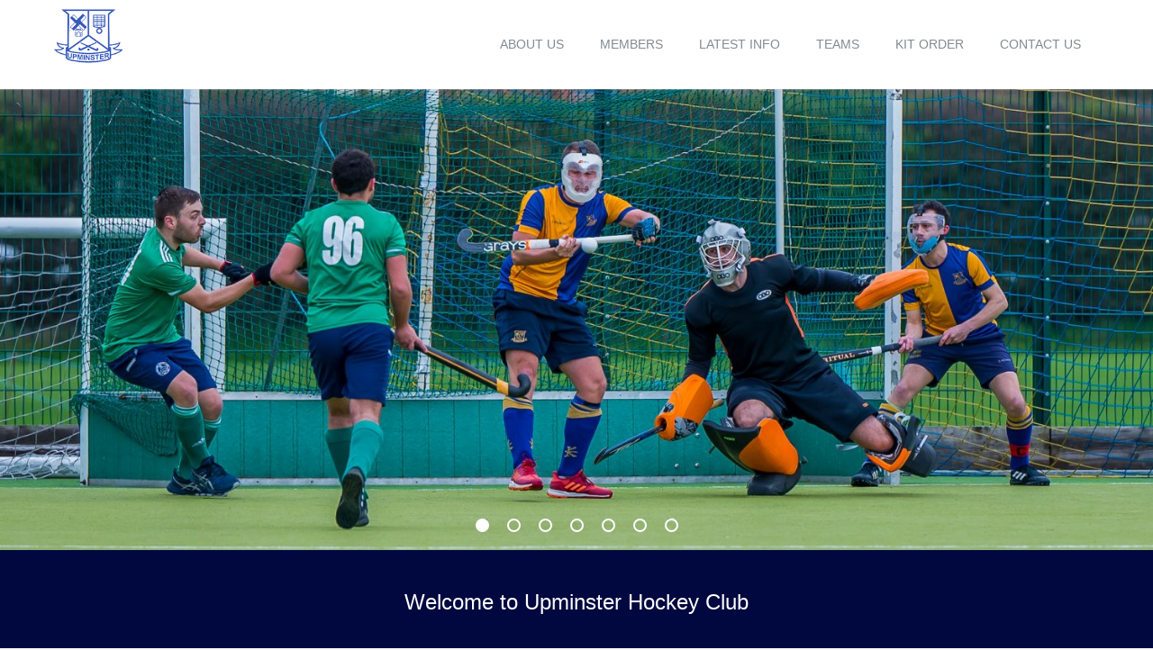

--- FILE ---
content_type: text/html; charset=UTF-8
request_url: https://upminsterhc.co.uk/
body_size: 10754
content:

<!doctype html>
<!--[if lt IE 7]><html class="no-js ie ie6 lt-ie9 lt-ie8 lt-ie7" lang="en-GB"> <![endif]-->
<!--[if IE 7]><html class="no-js ie ie7 lt-ie9 lt-ie8" lang="en-GB"> <![endif]-->
<!--[if IE 8]><html class="no-js ie ie8 lt-ie9" lang="en-GB"> <![endif]-->
<!--[if gt IE 8]><!--><html class="no-js" lang="en-GB"> <!--<![endif]-->
<head>
    <meta charset="UTF-8" />
        <title>
                            Home - Upminster Hockey Club - Upminster Hockey Club
                    </title>
    <meta name="description" content="We play hockey at all levels across the East of England leagues">
    <meta http-equiv="Content-Type" content="text/html; charset=UTF-8" />
    <meta http-equiv="X-UA-Compatible" content="IE=edge">
    <meta name="viewport" content="width=device-width, initial-scale=1.0">
    <link rel="pingback" href="https://upminsterhc.co.uk/xmlrpc.php" />
    <meta name='robots' content='index, follow, max-image-preview:large, max-snippet:-1, max-video-preview:-1' />
	<style>img:is([sizes="auto" i], [sizes^="auto," i]) { contain-intrinsic-size: 3000px 1500px }</style>
	
	<!-- This site is optimized with the Yoast SEO plugin v24.0 - https://yoast.com/wordpress/plugins/seo/ -->
	<meta name="description" content="Upminster Hockey Club competes in both the Essex &amp; East of England hockey leagues, with a full range of levels across mens, ladies, mixed &amp; colts teams." />
	<link rel="canonical" href="https://upminsterhc.co.uk/" />
	<meta property="og:locale" content="en_GB" />
	<meta property="og:type" content="website" />
	<meta property="og:title" content="Home - Upminster Hockey Club" />
	<meta property="og:description" content="Upminster Hockey Club competes in both the Essex &amp; East of England hockey leagues, with a full range of levels across mens, ladies, mixed &amp; colts teams." />
	<meta property="og:url" content="https://upminsterhc.co.uk/" />
	<meta property="og:site_name" content="Upminster Hockey Club" />
	<meta property="article:modified_time" content="2025-09-08T16:45:46+00:00" />
	<meta name="twitter:card" content="summary_large_image" />
	<script type="application/ld+json" class="yoast-schema-graph">{"@context":"https://schema.org","@graph":[{"@type":"WebPage","@id":"https://upminsterhc.co.uk/","url":"https://upminsterhc.co.uk/","name":"Home - Upminster Hockey Club","isPartOf":{"@id":"https://upminsterhc.co.uk/#website"},"datePublished":"2016-07-01T22:17:37+00:00","dateModified":"2025-09-08T16:45:46+00:00","description":"Upminster Hockey Club competes in both the Essex & East of England hockey leagues, with a full range of levels across mens, ladies, mixed & colts teams.","breadcrumb":{"@id":"https://upminsterhc.co.uk/#breadcrumb"},"inLanguage":"en-GB","potentialAction":[{"@type":"ReadAction","target":["https://upminsterhc.co.uk/"]}]},{"@type":"BreadcrumbList","@id":"https://upminsterhc.co.uk/#breadcrumb","itemListElement":[{"@type":"ListItem","position":1,"name":"Home"}]},{"@type":"WebSite","@id":"https://upminsterhc.co.uk/#website","url":"https://upminsterhc.co.uk/","name":"Upminster Hockey Club","description":"We play hockey at all levels across the East of England leagues","potentialAction":[{"@type":"SearchAction","target":{"@type":"EntryPoint","urlTemplate":"https://upminsterhc.co.uk/?s={search_term_string}"},"query-input":{"@type":"PropertyValueSpecification","valueRequired":true,"valueName":"search_term_string"}}],"inLanguage":"en-GB"}]}</script>
	<!-- / Yoast SEO plugin. -->


<link rel='dns-prefetch' href='//maxcdn.bootstrapcdn.com' />
<link rel="alternate" type="application/rss+xml" title="Upminster Hockey Club &raquo; Home Comments Feed" href="https://upminsterhc.co.uk/home/feed/" />
<script type="text/javascript">
/* <![CDATA[ */
window._wpemojiSettings = {"baseUrl":"https:\/\/s.w.org\/images\/core\/emoji\/15.0.3\/72x72\/","ext":".png","svgUrl":"https:\/\/s.w.org\/images\/core\/emoji\/15.0.3\/svg\/","svgExt":".svg","source":{"concatemoji":"https:\/\/upminsterhc.co.uk\/wp-includes\/js\/wp-emoji-release.min.js?ver=6.7.4"}};
/*! This file is auto-generated */
!function(i,n){var o,s,e;function c(e){try{var t={supportTests:e,timestamp:(new Date).valueOf()};sessionStorage.setItem(o,JSON.stringify(t))}catch(e){}}function p(e,t,n){e.clearRect(0,0,e.canvas.width,e.canvas.height),e.fillText(t,0,0);var t=new Uint32Array(e.getImageData(0,0,e.canvas.width,e.canvas.height).data),r=(e.clearRect(0,0,e.canvas.width,e.canvas.height),e.fillText(n,0,0),new Uint32Array(e.getImageData(0,0,e.canvas.width,e.canvas.height).data));return t.every(function(e,t){return e===r[t]})}function u(e,t,n){switch(t){case"flag":return n(e,"\ud83c\udff3\ufe0f\u200d\u26a7\ufe0f","\ud83c\udff3\ufe0f\u200b\u26a7\ufe0f")?!1:!n(e,"\ud83c\uddfa\ud83c\uddf3","\ud83c\uddfa\u200b\ud83c\uddf3")&&!n(e,"\ud83c\udff4\udb40\udc67\udb40\udc62\udb40\udc65\udb40\udc6e\udb40\udc67\udb40\udc7f","\ud83c\udff4\u200b\udb40\udc67\u200b\udb40\udc62\u200b\udb40\udc65\u200b\udb40\udc6e\u200b\udb40\udc67\u200b\udb40\udc7f");case"emoji":return!n(e,"\ud83d\udc26\u200d\u2b1b","\ud83d\udc26\u200b\u2b1b")}return!1}function f(e,t,n){var r="undefined"!=typeof WorkerGlobalScope&&self instanceof WorkerGlobalScope?new OffscreenCanvas(300,150):i.createElement("canvas"),a=r.getContext("2d",{willReadFrequently:!0}),o=(a.textBaseline="top",a.font="600 32px Arial",{});return e.forEach(function(e){o[e]=t(a,e,n)}),o}function t(e){var t=i.createElement("script");t.src=e,t.defer=!0,i.head.appendChild(t)}"undefined"!=typeof Promise&&(o="wpEmojiSettingsSupports",s=["flag","emoji"],n.supports={everything:!0,everythingExceptFlag:!0},e=new Promise(function(e){i.addEventListener("DOMContentLoaded",e,{once:!0})}),new Promise(function(t){var n=function(){try{var e=JSON.parse(sessionStorage.getItem(o));if("object"==typeof e&&"number"==typeof e.timestamp&&(new Date).valueOf()<e.timestamp+604800&&"object"==typeof e.supportTests)return e.supportTests}catch(e){}return null}();if(!n){if("undefined"!=typeof Worker&&"undefined"!=typeof OffscreenCanvas&&"undefined"!=typeof URL&&URL.createObjectURL&&"undefined"!=typeof Blob)try{var e="postMessage("+f.toString()+"("+[JSON.stringify(s),u.toString(),p.toString()].join(",")+"));",r=new Blob([e],{type:"text/javascript"}),a=new Worker(URL.createObjectURL(r),{name:"wpTestEmojiSupports"});return void(a.onmessage=function(e){c(n=e.data),a.terminate(),t(n)})}catch(e){}c(n=f(s,u,p))}t(n)}).then(function(e){for(var t in e)n.supports[t]=e[t],n.supports.everything=n.supports.everything&&n.supports[t],"flag"!==t&&(n.supports.everythingExceptFlag=n.supports.everythingExceptFlag&&n.supports[t]);n.supports.everythingExceptFlag=n.supports.everythingExceptFlag&&!n.supports.flag,n.DOMReady=!1,n.readyCallback=function(){n.DOMReady=!0}}).then(function(){return e}).then(function(){var e;n.supports.everything||(n.readyCallback(),(e=n.source||{}).concatemoji?t(e.concatemoji):e.wpemoji&&e.twemoji&&(t(e.twemoji),t(e.wpemoji)))}))}((window,document),window._wpemojiSettings);
/* ]]> */
</script>
<style id='wp-emoji-styles-inline-css' type='text/css'>

	img.wp-smiley, img.emoji {
		display: inline !important;
		border: none !important;
		box-shadow: none !important;
		height: 1em !important;
		width: 1em !important;
		margin: 0 0.07em !important;
		vertical-align: -0.1em !important;
		background: none !important;
		padding: 0 !important;
	}
</style>
<link rel='stylesheet' id='wp-block-library-css' href='https://upminsterhc.co.uk/wp-includes/css/dist/block-library/style.min.css?ver=6.7.4' type='text/css' media='all' />
<style id='classic-theme-styles-inline-css' type='text/css'>
/*! This file is auto-generated */
.wp-block-button__link{color:#fff;background-color:#32373c;border-radius:9999px;box-shadow:none;text-decoration:none;padding:calc(.667em + 2px) calc(1.333em + 2px);font-size:1.125em}.wp-block-file__button{background:#32373c;color:#fff;text-decoration:none}
</style>
<style id='global-styles-inline-css' type='text/css'>
:root{--wp--preset--aspect-ratio--square: 1;--wp--preset--aspect-ratio--4-3: 4/3;--wp--preset--aspect-ratio--3-4: 3/4;--wp--preset--aspect-ratio--3-2: 3/2;--wp--preset--aspect-ratio--2-3: 2/3;--wp--preset--aspect-ratio--16-9: 16/9;--wp--preset--aspect-ratio--9-16: 9/16;--wp--preset--color--black: #000000;--wp--preset--color--cyan-bluish-gray: #abb8c3;--wp--preset--color--white: #ffffff;--wp--preset--color--pale-pink: #f78da7;--wp--preset--color--vivid-red: #cf2e2e;--wp--preset--color--luminous-vivid-orange: #ff6900;--wp--preset--color--luminous-vivid-amber: #fcb900;--wp--preset--color--light-green-cyan: #7bdcb5;--wp--preset--color--vivid-green-cyan: #00d084;--wp--preset--color--pale-cyan-blue: #8ed1fc;--wp--preset--color--vivid-cyan-blue: #0693e3;--wp--preset--color--vivid-purple: #9b51e0;--wp--preset--gradient--vivid-cyan-blue-to-vivid-purple: linear-gradient(135deg,rgba(6,147,227,1) 0%,rgb(155,81,224) 100%);--wp--preset--gradient--light-green-cyan-to-vivid-green-cyan: linear-gradient(135deg,rgb(122,220,180) 0%,rgb(0,208,130) 100%);--wp--preset--gradient--luminous-vivid-amber-to-luminous-vivid-orange: linear-gradient(135deg,rgba(252,185,0,1) 0%,rgba(255,105,0,1) 100%);--wp--preset--gradient--luminous-vivid-orange-to-vivid-red: linear-gradient(135deg,rgba(255,105,0,1) 0%,rgb(207,46,46) 100%);--wp--preset--gradient--very-light-gray-to-cyan-bluish-gray: linear-gradient(135deg,rgb(238,238,238) 0%,rgb(169,184,195) 100%);--wp--preset--gradient--cool-to-warm-spectrum: linear-gradient(135deg,rgb(74,234,220) 0%,rgb(151,120,209) 20%,rgb(207,42,186) 40%,rgb(238,44,130) 60%,rgb(251,105,98) 80%,rgb(254,248,76) 100%);--wp--preset--gradient--blush-light-purple: linear-gradient(135deg,rgb(255,206,236) 0%,rgb(152,150,240) 100%);--wp--preset--gradient--blush-bordeaux: linear-gradient(135deg,rgb(254,205,165) 0%,rgb(254,45,45) 50%,rgb(107,0,62) 100%);--wp--preset--gradient--luminous-dusk: linear-gradient(135deg,rgb(255,203,112) 0%,rgb(199,81,192) 50%,rgb(65,88,208) 100%);--wp--preset--gradient--pale-ocean: linear-gradient(135deg,rgb(255,245,203) 0%,rgb(182,227,212) 50%,rgb(51,167,181) 100%);--wp--preset--gradient--electric-grass: linear-gradient(135deg,rgb(202,248,128) 0%,rgb(113,206,126) 100%);--wp--preset--gradient--midnight: linear-gradient(135deg,rgb(2,3,129) 0%,rgb(40,116,252) 100%);--wp--preset--font-size--small: 13px;--wp--preset--font-size--medium: 20px;--wp--preset--font-size--large: 36px;--wp--preset--font-size--x-large: 42px;--wp--preset--spacing--20: 0.44rem;--wp--preset--spacing--30: 0.67rem;--wp--preset--spacing--40: 1rem;--wp--preset--spacing--50: 1.5rem;--wp--preset--spacing--60: 2.25rem;--wp--preset--spacing--70: 3.38rem;--wp--preset--spacing--80: 5.06rem;--wp--preset--shadow--natural: 6px 6px 9px rgba(0, 0, 0, 0.2);--wp--preset--shadow--deep: 12px 12px 50px rgba(0, 0, 0, 0.4);--wp--preset--shadow--sharp: 6px 6px 0px rgba(0, 0, 0, 0.2);--wp--preset--shadow--outlined: 6px 6px 0px -3px rgba(255, 255, 255, 1), 6px 6px rgba(0, 0, 0, 1);--wp--preset--shadow--crisp: 6px 6px 0px rgba(0, 0, 0, 1);}:where(.is-layout-flex){gap: 0.5em;}:where(.is-layout-grid){gap: 0.5em;}body .is-layout-flex{display: flex;}.is-layout-flex{flex-wrap: wrap;align-items: center;}.is-layout-flex > :is(*, div){margin: 0;}body .is-layout-grid{display: grid;}.is-layout-grid > :is(*, div){margin: 0;}:where(.wp-block-columns.is-layout-flex){gap: 2em;}:where(.wp-block-columns.is-layout-grid){gap: 2em;}:where(.wp-block-post-template.is-layout-flex){gap: 1.25em;}:where(.wp-block-post-template.is-layout-grid){gap: 1.25em;}.has-black-color{color: var(--wp--preset--color--black) !important;}.has-cyan-bluish-gray-color{color: var(--wp--preset--color--cyan-bluish-gray) !important;}.has-white-color{color: var(--wp--preset--color--white) !important;}.has-pale-pink-color{color: var(--wp--preset--color--pale-pink) !important;}.has-vivid-red-color{color: var(--wp--preset--color--vivid-red) !important;}.has-luminous-vivid-orange-color{color: var(--wp--preset--color--luminous-vivid-orange) !important;}.has-luminous-vivid-amber-color{color: var(--wp--preset--color--luminous-vivid-amber) !important;}.has-light-green-cyan-color{color: var(--wp--preset--color--light-green-cyan) !important;}.has-vivid-green-cyan-color{color: var(--wp--preset--color--vivid-green-cyan) !important;}.has-pale-cyan-blue-color{color: var(--wp--preset--color--pale-cyan-blue) !important;}.has-vivid-cyan-blue-color{color: var(--wp--preset--color--vivid-cyan-blue) !important;}.has-vivid-purple-color{color: var(--wp--preset--color--vivid-purple) !important;}.has-black-background-color{background-color: var(--wp--preset--color--black) !important;}.has-cyan-bluish-gray-background-color{background-color: var(--wp--preset--color--cyan-bluish-gray) !important;}.has-white-background-color{background-color: var(--wp--preset--color--white) !important;}.has-pale-pink-background-color{background-color: var(--wp--preset--color--pale-pink) !important;}.has-vivid-red-background-color{background-color: var(--wp--preset--color--vivid-red) !important;}.has-luminous-vivid-orange-background-color{background-color: var(--wp--preset--color--luminous-vivid-orange) !important;}.has-luminous-vivid-amber-background-color{background-color: var(--wp--preset--color--luminous-vivid-amber) !important;}.has-light-green-cyan-background-color{background-color: var(--wp--preset--color--light-green-cyan) !important;}.has-vivid-green-cyan-background-color{background-color: var(--wp--preset--color--vivid-green-cyan) !important;}.has-pale-cyan-blue-background-color{background-color: var(--wp--preset--color--pale-cyan-blue) !important;}.has-vivid-cyan-blue-background-color{background-color: var(--wp--preset--color--vivid-cyan-blue) !important;}.has-vivid-purple-background-color{background-color: var(--wp--preset--color--vivid-purple) !important;}.has-black-border-color{border-color: var(--wp--preset--color--black) !important;}.has-cyan-bluish-gray-border-color{border-color: var(--wp--preset--color--cyan-bluish-gray) !important;}.has-white-border-color{border-color: var(--wp--preset--color--white) !important;}.has-pale-pink-border-color{border-color: var(--wp--preset--color--pale-pink) !important;}.has-vivid-red-border-color{border-color: var(--wp--preset--color--vivid-red) !important;}.has-luminous-vivid-orange-border-color{border-color: var(--wp--preset--color--luminous-vivid-orange) !important;}.has-luminous-vivid-amber-border-color{border-color: var(--wp--preset--color--luminous-vivid-amber) !important;}.has-light-green-cyan-border-color{border-color: var(--wp--preset--color--light-green-cyan) !important;}.has-vivid-green-cyan-border-color{border-color: var(--wp--preset--color--vivid-green-cyan) !important;}.has-pale-cyan-blue-border-color{border-color: var(--wp--preset--color--pale-cyan-blue) !important;}.has-vivid-cyan-blue-border-color{border-color: var(--wp--preset--color--vivid-cyan-blue) !important;}.has-vivid-purple-border-color{border-color: var(--wp--preset--color--vivid-purple) !important;}.has-vivid-cyan-blue-to-vivid-purple-gradient-background{background: var(--wp--preset--gradient--vivid-cyan-blue-to-vivid-purple) !important;}.has-light-green-cyan-to-vivid-green-cyan-gradient-background{background: var(--wp--preset--gradient--light-green-cyan-to-vivid-green-cyan) !important;}.has-luminous-vivid-amber-to-luminous-vivid-orange-gradient-background{background: var(--wp--preset--gradient--luminous-vivid-amber-to-luminous-vivid-orange) !important;}.has-luminous-vivid-orange-to-vivid-red-gradient-background{background: var(--wp--preset--gradient--luminous-vivid-orange-to-vivid-red) !important;}.has-very-light-gray-to-cyan-bluish-gray-gradient-background{background: var(--wp--preset--gradient--very-light-gray-to-cyan-bluish-gray) !important;}.has-cool-to-warm-spectrum-gradient-background{background: var(--wp--preset--gradient--cool-to-warm-spectrum) !important;}.has-blush-light-purple-gradient-background{background: var(--wp--preset--gradient--blush-light-purple) !important;}.has-blush-bordeaux-gradient-background{background: var(--wp--preset--gradient--blush-bordeaux) !important;}.has-luminous-dusk-gradient-background{background: var(--wp--preset--gradient--luminous-dusk) !important;}.has-pale-ocean-gradient-background{background: var(--wp--preset--gradient--pale-ocean) !important;}.has-electric-grass-gradient-background{background: var(--wp--preset--gradient--electric-grass) !important;}.has-midnight-gradient-background{background: var(--wp--preset--gradient--midnight) !important;}.has-small-font-size{font-size: var(--wp--preset--font-size--small) !important;}.has-medium-font-size{font-size: var(--wp--preset--font-size--medium) !important;}.has-large-font-size{font-size: var(--wp--preset--font-size--large) !important;}.has-x-large-font-size{font-size: var(--wp--preset--font-size--x-large) !important;}
:where(.wp-block-post-template.is-layout-flex){gap: 1.25em;}:where(.wp-block-post-template.is-layout-grid){gap: 1.25em;}
:where(.wp-block-columns.is-layout-flex){gap: 2em;}:where(.wp-block-columns.is-layout-grid){gap: 2em;}
:root :where(.wp-block-pullquote){font-size: 1.5em;line-height: 1.6;}
</style>
<link rel='stylesheet' id='contact-form-7-css' href='https://upminsterhc.co.uk/wp-content/plugins/contact-form-7/includes/css/styles.css?ver=6.0.1' type='text/css' media='all' />
<link rel='stylesheet' id='cff-css' href='https://upminsterhc.co.uk/wp-content/plugins/custom-facebook-feed/assets/css/cff-style.min.css?ver=4.2.6' type='text/css' media='all' />
<link rel='stylesheet' id='sb-font-awesome-css' href='https://maxcdn.bootstrapcdn.com/font-awesome/4.7.0/css/font-awesome.min.css?ver=6.7.4' type='text/css' media='all' />
<link rel='stylesheet' id='my-styles-css' href='https://upminsterhc.co.uk/wp-content/themes/hockey/assets/css/main.css' type='text/css' media='all' />
<link rel='stylesheet' id='tablepress-default-css' href='https://upminsterhc.co.uk/wp-content/plugins/tablepress/css/build/default.css?ver=3.0.1' type='text/css' media='all' />
<link rel="https://api.w.org/" href="https://upminsterhc.co.uk/wp-json/" /><link rel="alternate" title="JSON" type="application/json" href="https://upminsterhc.co.uk/wp-json/wp/v2/pages/2" /><link rel="EditURI" type="application/rsd+xml" title="RSD" href="https://upminsterhc.co.uk/xmlrpc.php?rsd" />
<meta name="generator" content="WordPress 6.7.4" />
<link rel='shortlink' href='https://upminsterhc.co.uk/' />
<link rel="alternate" title="oEmbed (JSON)" type="application/json+oembed" href="https://upminsterhc.co.uk/wp-json/oembed/1.0/embed?url=https%3A%2F%2Fupminsterhc.co.uk%2F" />
<link rel="alternate" title="oEmbed (XML)" type="text/xml+oembed" href="https://upminsterhc.co.uk/wp-json/oembed/1.0/embed?url=https%3A%2F%2Fupminsterhc.co.uk%2F&#038;format=xml" />
<link rel="icon" href="https://upminsterhc.co.uk/wp-content/uploads/2023/08/UHC_125-1-150x150.png" sizes="32x32" />
<link rel="icon" href="https://upminsterhc.co.uk/wp-content/uploads/2023/08/UHC_125-1.png" sizes="192x192" />
<link rel="apple-touch-icon" href="https://upminsterhc.co.uk/wp-content/uploads/2023/08/UHC_125-1.png" />
<meta name="msapplication-TileImage" content="https://upminsterhc.co.uk/wp-content/uploads/2023/08/UHC_125-1.png" />

			</head>

	<body class="home page-template-default page page-id-2" data-template="base.twig">
		<div class="js-back-to-top o-back-to-top icon-up"></div>
		<div class="o-site-container">
			<header class="c-site-header">
				<div class="o-layout-container">
												<div class="o-site-logo" role="banner">
								<a href="https://upminsterhc.co.uk" rel="home"><img src="https://upminsterhc.co.uk/wp-content/themes/hockey/images/uhc-logo.jpg"</a>
							</div>
							<nav class="c-nav-primary" role="navigation">
								
	<ul>
					<li class=" menu-item menu-item-type-post_type menu-item-object-page menu-item-24 menu-item-has-children">
				<a class="c-nav-primary__link " href="https://upminsterhc.co.uk/about-us/">About us</a>
				
	<ul>
					<li class=" menu-item menu-item-type-post_type menu-item-object-page menu-item-227">
				<a class="c-nav-primary__link c-nav-primary__link--child" href="https://upminsterhc.co.uk/club-policies/">Club policies</a>
							</li>
					<li class=" menu-item menu-item-type-post_type menu-item-object-page menu-item-1162">
				<a class="c-nav-primary__link c-nav-primary__link--child" href="https://upminsterhc.co.uk/jack-petchey-foundation/">Jack Petchey Foundation</a>
							</li>
					<li class=" menu-item menu-item-type-post_type menu-item-object-page menu-item-1242">
				<a class="c-nav-primary__link c-nav-primary__link--child" href="https://upminsterhc.co.uk/awards/">Awards</a>
							</li>
			</ul>
			</li>
					<li class=" menu-item menu-item-type-post_type menu-item-object-page menu-item-1354 menu-item-has-children">
				<a class="c-nav-primary__link " href="https://upminsterhc.co.uk/members/">Members</a>
				
	<ul>
					<li class=" menu-item menu-item-type-post_type menu-item-object-page menu-item-2422">
				<a class="c-nav-primary__link c-nav-primary__link--child" href="https://upminsterhc.co.uk/selection/">Teamo &#038; Selection</a>
							</li>
					<li class=" menu-item menu-item-type-post_type menu-item-object-page menu-item-1362">
				<a class="c-nav-primary__link c-nav-primary__link--child" href="https://upminsterhc.co.uk/memberships/">Memberships</a>
							</li>
					<li class=" menu-item menu-item-type-post_type menu-item-object-page menu-item-1187">
				<a class="c-nav-primary__link c-nav-primary__link--child" href="https://upminsterhc.co.uk/membersarea/">Members Area</a>
							</li>
			</ul>
			</li>
					<li class=" menu-item menu-item-type-post_type menu-item-object-page menu-item-23 menu-item-has-children">
				<a class="c-nav-primary__link " href="https://upminsterhc.co.uk/info/">Latest Info</a>
				
	<ul>
					<li class=" menu-item menu-item-type-taxonomy menu-item-object-category menu-item-417">
				<a class="c-nav-primary__link c-nav-primary__link--child" href="https://upminsterhc.co.uk/category/club_news/">Club news</a>
							</li>
					<li class=" menu-item menu-item-type-taxonomy menu-item-object-category menu-item-418">
				<a class="c-nav-primary__link c-nav-primary__link--child" href="https://upminsterhc.co.uk/category/match-reports/">Match Reports</a>
							</li>
			</ul>
			</li>
					<li class=" menu-item menu-item-type-post_type menu-item-object-page menu-item-1419 menu-item-has-children">
				<a class="c-nav-primary__link " href="https://upminsterhc.co.uk/teams/">Teams</a>
				
	<ul>
					<li class=" menu-item menu-item-type-post_type menu-item-object-page menu-item-22">
				<a class="c-nav-primary__link c-nav-primary__link--child" href="https://upminsterhc.co.uk/mens/">Mens</a>
							</li>
					<li class=" menu-item menu-item-type-post_type menu-item-object-page menu-item-21">
				<a class="c-nav-primary__link c-nav-primary__link--child" href="https://upminsterhc.co.uk/womens/">Women&#8217;s</a>
							</li>
					<li class=" menu-item menu-item-type-post_type menu-item-object-page menu-item-1429">
				<a class="c-nav-primary__link c-nav-primary__link--child" href="https://upminsterhc.co.uk/mixed-team/">Mixed Team</a>
							</li>
					<li class=" menu-item menu-item-type-post_type menu-item-object-page menu-item-20">
				<a class="c-nav-primary__link c-nav-primary__link--child" href="https://upminsterhc.co.uk/juniors/">Juniors</a>
							</li>
			</ul>
			</li>
					<li class=" menu-item menu-item-type-post_type menu-item-object-page menu-item-19">
				<a class="c-nav-primary__link " href="https://upminsterhc.co.uk/kit-order/">Kit order</a>
							</li>
					<li class=" menu-item menu-item-type-post_type menu-item-object-page menu-item-18">
				<a class="c-nav-primary__link " href="https://upminsterhc.co.uk/contact-us/">Contact us</a>
							</li>
			</ul>
							</nav><!-- #nav -->
									</div>
				<nav class="c-nav-primary--mobile" role="navigation">
					
	<ul>
					<li class=" menu-item menu-item-type-post_type menu-item-object-page menu-item-24 menu-item-has-children">
				<a class="c-nav-primary__link " href="https://upminsterhc.co.uk/about-us/">About us</a>
				
	<ul>
					<li class=" menu-item menu-item-type-post_type menu-item-object-page menu-item-227">
				<a class="c-nav-primary__link c-nav-primary__link--child" href="https://upminsterhc.co.uk/club-policies/">Club policies</a>
							</li>
					<li class=" menu-item menu-item-type-post_type menu-item-object-page menu-item-1162">
				<a class="c-nav-primary__link c-nav-primary__link--child" href="https://upminsterhc.co.uk/jack-petchey-foundation/">Jack Petchey Foundation</a>
							</li>
					<li class=" menu-item menu-item-type-post_type menu-item-object-page menu-item-1242">
				<a class="c-nav-primary__link c-nav-primary__link--child" href="https://upminsterhc.co.uk/awards/">Awards</a>
							</li>
			</ul>
			</li>
					<li class=" menu-item menu-item-type-post_type menu-item-object-page menu-item-1354 menu-item-has-children">
				<a class="c-nav-primary__link " href="https://upminsterhc.co.uk/members/">Members</a>
				
	<ul>
					<li class=" menu-item menu-item-type-post_type menu-item-object-page menu-item-2422">
				<a class="c-nav-primary__link c-nav-primary__link--child" href="https://upminsterhc.co.uk/selection/">Teamo &#038; Selection</a>
							</li>
					<li class=" menu-item menu-item-type-post_type menu-item-object-page menu-item-1362">
				<a class="c-nav-primary__link c-nav-primary__link--child" href="https://upminsterhc.co.uk/memberships/">Memberships</a>
							</li>
					<li class=" menu-item menu-item-type-post_type menu-item-object-page menu-item-1187">
				<a class="c-nav-primary__link c-nav-primary__link--child" href="https://upminsterhc.co.uk/membersarea/">Members Area</a>
							</li>
			</ul>
			</li>
					<li class=" menu-item menu-item-type-post_type menu-item-object-page menu-item-23 menu-item-has-children">
				<a class="c-nav-primary__link " href="https://upminsterhc.co.uk/info/">Latest Info</a>
				
	<ul>
					<li class=" menu-item menu-item-type-taxonomy menu-item-object-category menu-item-417">
				<a class="c-nav-primary__link c-nav-primary__link--child" href="https://upminsterhc.co.uk/category/club_news/">Club news</a>
							</li>
					<li class=" menu-item menu-item-type-taxonomy menu-item-object-category menu-item-418">
				<a class="c-nav-primary__link c-nav-primary__link--child" href="https://upminsterhc.co.uk/category/match-reports/">Match Reports</a>
							</li>
			</ul>
			</li>
					<li class=" menu-item menu-item-type-post_type menu-item-object-page menu-item-1419 menu-item-has-children">
				<a class="c-nav-primary__link " href="https://upminsterhc.co.uk/teams/">Teams</a>
				
	<ul>
					<li class=" menu-item menu-item-type-post_type menu-item-object-page menu-item-22">
				<a class="c-nav-primary__link c-nav-primary__link--child" href="https://upminsterhc.co.uk/mens/">Mens</a>
							</li>
					<li class=" menu-item menu-item-type-post_type menu-item-object-page menu-item-21">
				<a class="c-nav-primary__link c-nav-primary__link--child" href="https://upminsterhc.co.uk/womens/">Women&#8217;s</a>
							</li>
					<li class=" menu-item menu-item-type-post_type menu-item-object-page menu-item-1429">
				<a class="c-nav-primary__link c-nav-primary__link--child" href="https://upminsterhc.co.uk/mixed-team/">Mixed Team</a>
							</li>
					<li class=" menu-item menu-item-type-post_type menu-item-object-page menu-item-20">
				<a class="c-nav-primary__link c-nav-primary__link--child" href="https://upminsterhc.co.uk/juniors/">Juniors</a>
							</li>
			</ul>
			</li>
					<li class=" menu-item menu-item-type-post_type menu-item-object-page menu-item-19">
				<a class="c-nav-primary__link " href="https://upminsterhc.co.uk/kit-order/">Kit order</a>
							</li>
					<li class=" menu-item menu-item-type-post_type menu-item-object-page menu-item-18">
				<a class="c-nav-primary__link " href="https://upminsterhc.co.uk/contact-us/">Contact us</a>
							</li>
			</ul>
				</nav><!-- #nav -->
			</header>
			<div class="c-nav__hamburger"><span></span></div>
			<div class="body-overlay"></div>
			<section class="c-content" role="main">

				
			<img src="" />
	<div class="c-slider">

			<div class="c-slider__single" style="background-image: url(https://upminsterhc.co.uk/wp-content/uploads/2023/11/UHC-Mens-v-Chelmsford-20-of-67-1500x625.jpg)">
		</div>
			<div class="c-slider__single" style="background-image: url(https://upminsterhc.co.uk/wp-content/uploads/2024/08/32D143CC-0728-4CC4-B70D-746D1939F01A-e1724184128869.jpg)">
		</div>
			<div class="c-slider__single" style="background-image: url(https://upminsterhc.co.uk/wp-content/uploads/2023/11/Summer-League-2023-1500x625.jpg)">
		</div>
			<div class="c-slider__single" style="background-image: url(https://upminsterhc.co.uk/wp-content/uploads/2023/11/L1s_Broxbourne-23-1500x625.jpg)">
		</div>
			<div class="c-slider__single" style="background-image: url(https://upminsterhc.co.uk/wp-content/uploads/2018/09/Hockeyfest-1500x625.jpg)">
		</div>
			<div class="c-slider__single" style="background-image: url(https://upminsterhc.co.uk/wp-content/uploads/2023/11/UpminsterHC_Hertford_110223_TGS45888-1500x625.jpg)">
		</div>
			<div class="c-slider__single" style="background-image: url(https://upminsterhc.co.uk/wp-content/uploads/2018/07/coopersv1-1500x625.jpg)">
		</div>
	
</div>

		
<h2 class="o-sub-heading" style="background:#00083f; color:#ffffff;">Welcome to Upminster Hockey Club</h2>
	
														<div class="c-three-grid">
	<div class="o-layout-container">
		<div class="c-three-grid__wrapper">

	
	
												
		
	
		<div class="c-three-grid__single">

										<a href="https://upminsterhc.co.uk/mens/">
					<div class="c-three_grid__icon"><span class="icon-male"></span></div>
				</a>
			
			<h4 class="c-three_grid__heading">Men's</h4>

			<div class="c-three-grid__text">
				<p>We currently run 7 Men&#8217;s teams, which are spread evenly across the East of England Area League Mens Divisions.</p>

			</div>

			
									<a href="https://upminsterhc.co.uk/mens/">
						<div class="c-three_grid__image">
							<img src="https://upminsterhc.co.uk/wp-content/uploads/2023/11/UHC-Mens_Home-page-2023-768x481.jpg" alt="0">
						</div>
					</a>
				
			
		</div>
		
	
												
		
	
		<div class="c-three-grid__single">

										<a href="https://upminsterhc.co.uk/womens/">
					<div class="c-three_grid__icon"><span class="icon-female"></span></div>
				</a>
			
			<h4 class="c-three_grid__heading">Women's</h4>

			<div class="c-three-grid__text">
				<p>We currently run 7 Women&#8217;s teams, which are spread evenly across the East of England Area League Women&#8217;s Divisions.</p>

			</div>

			
									<a href="https://upminsterhc.co.uk/womens/">
						<div class="c-three_grid__image">
							<img src="https://upminsterhc.co.uk/wp-content/uploads/2024/11/W1s_Nov24_crop-768x477.jpg" alt="0">
						</div>
					</a>
				
			
		</div>
		
	
												
		
	
		<div class="c-three-grid__single">

										<a href="https://upminsterhc.co.uk/juniors/">
					<div class="c-three_grid__icon"><span class="icon-child"></span></div>
				</a>
			
			<h4 class="c-three_grid__heading">Juniors</h4>

			<div class="c-three-grid__text">
				<p>The junior section is growing year on year and is an integral part to the future of UHC.</p>

			</div>

			
									<a href="https://upminsterhc.co.uk/juniors/">
						<div class="c-three_grid__image">
							<img src="https://upminsterhc.co.uk/wp-content/uploads/2022/04/cdb026f7-0b1a-439e-81ee-4faef85e6797-e1649097797348-768x480.jpg" alt="0">
						</div>
					</a>
				
			
		</div>
	
		</div>
	</div>
</div>

				

												
<div class="c-post-snippets">
	<div class="o-layout-container">
		<div id="twitter"></div>
		<h3 class="c-post-snippets__header">Latest Club News</h3>

		<div class="c-post-snippets__wrapper">

			
				<div class="c-post-snippets__single">

					<div class="c-post-snippets__content">
						<h3>
							<a href="https://upminsterhc.co.uk/upminster-park-pavilion-soft-openings/">Upminster Park Pavilion &#8211; Soft Openings</a>
						</h3>
						<p>We appreciate the patience shown by our membership during the clubhouse redevelopment. We are pleased to inform members that the&hellip; <a href="https://upminsterhc.co.uk/upminster-park-pavilion-soft-openings/" class="read-more">Read More</a></p>
					</div>

				</div>
			
				<div class="c-post-snippets__single">

					<div class="c-post-snippets__content">
						<h3>
							<a href="https://upminsterhc.co.uk/upminster-hockey-club-agm-notice/">Upminster Hockey Club: AGM Notice</a>
						</h3>
						<p>Dear Members, Parents and Friends of Upminster Hockey Club. Please treat this as notice that Upminster Hockey Club’s Annual General&hellip; <a href="https://upminsterhc.co.uk/upminster-hockey-club-agm-notice/" class="read-more">Read More</a></p>
					</div>

				</div>
			
				<div class="c-post-snippets__single">

					<div class="c-post-snippets__content">
						<h3>
							<a href="https://upminsterhc.co.uk/colin-wright-tribute/">Colin Wright Tribute</a>
						</h3>
						<p>Upminster Hockey Club were saddened to learn of the passing of Colin Wright last week. Colin was a long serving&hellip; <a href="https://upminsterhc.co.uk/colin-wright-tribute/" class="read-more">Read More</a></p>
					</div>

				</div>
			
				<div class="c-post-snippets__single">

					<div class="c-post-snippets__content">
						<h3>
							<a href="https://upminsterhc.co.uk/end-of-season-quiz-night-29th-march-2025-7pm-11pm/">End of Season &#8211; Quiz Night &#8211; 29th March 2025, 7pm-11pm</a>
						</h3>
						<p>With only 4 weeks left of the season the countdown is on to our End of Season &#8211; Quiz Night&hellip; <a href="https://upminsterhc.co.uk/end-of-season-quiz-night-29th-march-2025-7pm-11pm/" class="read-more">Read More</a></p>
					</div>

				</div>
			
				<div class="c-post-snippets__single">

					<div class="c-post-snippets__content">
						<h3>
							<a href="https://upminsterhc.co.uk/uhc-dinner-dance-sat-april-26th-2025/">UHC Dinner &#038; Dance &#8211; Sat April 26th 2025</a>
						</h3>
						<p>Tickets are now on sale for the UHC Annual Dinner &amp; Dance which this year is taking place at Stifford&hellip; <a href="https://upminsterhc.co.uk/uhc-dinner-dance-sat-april-26th-2025/" class="read-more">Read More</a></p>
					</div>

				</div>
			
				<div class="c-post-snippets__single">

					<div class="c-post-snippets__content">
						<h3>
							<a href="https://upminsterhc.co.uk/happy-new-year-2025/">Happy New Year 2025!</a>
						</h3>
						<p>Hope you had a fantastic festive break away from Hockey and wishing you a very Happy New Year (I&hellip; <a href="https://upminsterhc.co.uk/happy-new-year-2025/" class="read-more">Read More</a></p>
					</div>

				</div>
					</div>

	</div>
</div>
					
				

												
<div class="c-post-snippets">
	<div class="o-layout-container">
		<div id="twitter"></div>
		<h3 class="c-post-snippets__header">Match Reports</h3>

		<div class="c-post-snippets__wrapper">

			
				<div class="c-post-snippets__single">

					<div class="c-post-snippets__content">
						<h3>
							<a href="https://upminsterhc.co.uk/3228-2/">Cambridge City 3 X1 (1 v 1) UHC Women 1st X1 &#8211; Sat 8th March 2025</a>
						</h3>
						<p>1st Half Upminster Women were denied victory against Cambridge City 3&#8217;s on Saturday by fine margins, Izzy Uzal, Alexa Marston,&hellip; <a href="https://upminsterhc.co.uk/3228-2/" class="read-more">Read More</a></p>
					</div>

				</div>
			
				<div class="c-post-snippets__single">

					<div class="c-post-snippets__content">
						<h3>
							<a href="https://upminsterhc.co.uk/3213-2/">Broxbourne 1st X1 (2 v 1) UHC Women 1st X1 &#8211; Saturday 22nd February 2025</a>
						</h3>
						<p>1st Half With Broxbourne starting on the front foot Upminster struggled to retain possession, a determined drive to the D&hellip; <a href="https://upminsterhc.co.uk/3213-2/" class="read-more">Read More</a></p>
					</div>

				</div>
			
				<div class="c-post-snippets__single">

					<div class="c-post-snippets__content">
						<h3>
							<a href="https://upminsterhc.co.uk/st-albans-2nd-x1-1-v-0-uhc-women-1st-x1-saturday-15th-february-2025/">St Albans 2nd X1 (1 v 0) UHC Women 1st X1 &#8211; Saturday 15th February 2025</a>
						</h3>
						<p>1st Half, Quick movement and passing by St Albans had Upminster on the back foot early on, once settled Upminster&#8217;s&hellip; <a href="https://upminsterhc.co.uk/st-albans-2nd-x1-1-v-0-uhc-women-1st-x1-saturday-15th-february-2025/" class="read-more">Read More</a></p>
					</div>

				</div>
					</div>

	</div>
</div>
					
				

												<div class="c-special-offers__wrapper">
	<div class="o-layout-container">
		<!-- <h3 class="o-section-header">Special offers</h3> -->
			<div class="c-special-offers">
			
				<div class="c-special-offer c-three-grid__single">

											<a href ="https://www.easyfundraising.org.uk/causes/upminsterhockeyclub/">
					
					<div class="c-special-offer__icon-box">
						
						<div class="icon-star icon">
						</div>
					</div>

						<div class="c-special-offer__content">
							<h4>Easyfundraising</h4>

																	<p>Sign up & support your club</p>
								
						</div>

													</a>
						
					</div>

			
				<div class="c-special-offer c-three-grid__single">

											<a href ="https://www.opro.com/school/upminster-hockey-club">
					
					<div class="c-special-offer__icon-box">
						
						<div class="icon-star icon">
						</div>
					</div>

						<div class="c-special-offer__content">
							<h4>OPRO Partnership Programme</h4>

																	<p>Promo Code: UpminsterHC10</p>
								
						</div>

													</a>
						
					</div>

			
				<div class="c-special-offer c-three-grid__single">

											<a href ="http://www.locksafewindows.co.uk/">
					
					<div class="c-special-offer__icon-box">
						
						<div class="icon-star icon">
						</div>
					</div>

						<div class="c-special-offer__content">
							<h4>Locksafe Windows Ltd</h4>

																	<p>Click here for more details</p>
								
						</div>

													</a>
						
					</div>

			
		</div>
	</div>
</div>

				

												<div class="c-recent-tweets">
	<div class="o-layout-container">
		
	</div>
</div>

				

												
<div class="c-sponsors c-sponsors--6">
	<div class="o-layout-container">
		<h3 class="o-section-header">Sponsors</h3>

					<div class="c-sponsors__image">

									<a href="http://englandhockey.co.uk/page.asp?section=803&sectionTitle=Back+To+Hockey" target="_blank">
				
						<img src="https://upminsterhc.co.uk/wp-content/uploads/2016/07/0002_BacktoHockey1.png"/>

									</a>
				
			</div>
					<div class="c-sponsors__image">

									<a href="http://www.englandhockey.co.uk/landing.asp?section=1273&sectionTitle=Clubs+%26+Facilities" target="_blank">
				
						<img src="https://upminsterhc.co.uk/wp-content/uploads/2016/08/0000_ClubsFirst.png"/>

									</a>
				
			</div>
					<div class="c-sponsors__image">

									<a href="http://www.jackpetcheyfoundation.org.uk/" target="_blank">
				
						<img src="https://upminsterhc.co.uk/wp-content/uploads/2016/08/0001_JackPetchey.png"/>

									</a>
				
			</div>
					<div class="c-sponsors__image">

									<a href="http://www.englandhockey.co.uk/" target="_blank">
				
						<img src="https://upminsterhc.co.uk/wp-content/uploads/2016/08/0003_EHB.png"/>

									</a>
				
			</div>
					<div class="c-sponsors__image">

									<a href="https://www.easyfundraising.org.uk/causes/upminsterhockeyclub/" target="_blank">
				
						<img src="https://upminsterhc.co.uk/wp-content/uploads/2016/07/EF_Logo_Stacked_RGB-01-300x180.png"/>

									</a>
				
			</div>
					<div class="c-sponsors__image">

									<a href="http://www.locksafewindows.co.uk/" target="_blank">
				
						<img src="https://upminsterhc.co.uk/wp-content/uploads/2016/07/locksafe-300x22.png"/>

									</a>
				
			</div>
			</div>
</div>

				

					
	
			</section>

								<div class="c-footer">
  <div class="o-layout-container">

    <div class="c-three-grid">

      <div class="c-three-grid__single">
        <h4 class="c-footer__title">Recent Tweets</h4>
        
      </div>

      <div class="c-three-grid__single">
        <h4 class="c-footer__title">Facebook</h4>
        <div class="c-twitter"><div class="cff-wrapper"><div class="cff-wrapper-ctn " ><div id="cff"  class="cff cff-list-container  cff-default-styles  cff-mob-cols-1 cff-tab-cols-1"    data-char="200" ><div class="cff-error-msg">
	<div>
		<i class="fa fa-lock" aria-hidden="true" style="margin-right: 5px;"></i><b>This message is only visible to admins.</b><br/>
		Problem displaying Facebook posts. Backup cache in use.					<br/><a href="javascript:void(0);" id="cff-show-error" onclick="cffShowError()">Click to show error</a>
			<script type="text/javascript">function cffShowError() { document.getElementById("cff-error-reason").style.display = "block"; document.getElementById("cff-show-error").style.display = "none"; }</script>
			</div>
			<div id="cff-error-reason">
									<b>Error:</b> Error validating access token: The user has not authorized application 1332798716823516.													<b>Type:</b> OAuthException																												
			</div>
				
</div>
<div class="cff-posts-wrap">
<div class="cff-likebox cff-bottom" >
		<iframe title="Likebox Iframe" src="" class="fb_iframe_widget" data-likebox-id="https://www.facebook.com/UpminsterHC/" data-likebox-width="300" data-likebox-header="" data-hide-cover="" data-hide-cta="" data-likebox-faces="" data-height="130" data-locale="en_GB" scrolling="no" allowTransparency="true" allow="encrypted-media" ></iframe>
</div>
</div><input class="cff-pag-url" type="hidden" data-locatornonce="b41dcc38d7" data-cff-shortcode="" data-post-id="2" data-feed-id="https://www.facebook.com/UpminsterHC/"></div></div><div class="cff-clear"></div></div></div>
      </div>

      <div class="c-three-grid__single">
        <h4 class="c-footer__title">Contact</h4>
        <p><strong>Upminster Hockey Club Limited<br />
</strong>Company number: 09581768</p>
<p>Email: honsec@upminsterhc.co.uk</p>

        <h4 class="c-footer__title c-footer__social-header">Get in touch</h4>
        <div class="c-footer__social">
          <a href="https://www.facebook.com/UpminsterHC"><span class="icon-facebook"></span></a>
          <a href="https://twitter.com/UpminsterHC"><span class="icon-twitter"></span></a>
        </div>
      </div>

    </div>

  </div>
</div>
				<!-- Custom Facebook Feed JS -->
<script type="text/javascript">var cffajaxurl = "https://upminsterhc.co.uk/wp-admin/admin-ajax.php";
var cfflinkhashtags = "true";
</script>
<script type="text/javascript" src="https://upminsterhc.co.uk/wp-includes/js/dist/hooks.min.js?ver=4d63a3d491d11ffd8ac6" id="wp-hooks-js"></script>
<script type="text/javascript" src="https://upminsterhc.co.uk/wp-includes/js/dist/i18n.min.js?ver=5e580eb46a90c2b997e6" id="wp-i18n-js"></script>
<script type="text/javascript" id="wp-i18n-js-after">
/* <![CDATA[ */
wp.i18n.setLocaleData( { 'text direction\u0004ltr': [ 'ltr' ] } );
/* ]]> */
</script>
<script type="text/javascript" src="https://upminsterhc.co.uk/wp-content/plugins/contact-form-7/includes/swv/js/index.js?ver=6.0.1" id="swv-js"></script>
<script type="text/javascript" id="contact-form-7-js-translations">
/* <![CDATA[ */
( function( domain, translations ) {
	var localeData = translations.locale_data[ domain ] || translations.locale_data.messages;
	localeData[""].domain = domain;
	wp.i18n.setLocaleData( localeData, domain );
} )( "contact-form-7", {"translation-revision-date":"2024-05-21 11:58:24+0000","generator":"GlotPress\/4.0.1","domain":"messages","locale_data":{"messages":{"":{"domain":"messages","plural-forms":"nplurals=2; plural=n != 1;","lang":"en_GB"},"Error:":["Error:"]}},"comment":{"reference":"includes\/js\/index.js"}} );
/* ]]> */
</script>
<script type="text/javascript" id="contact-form-7-js-before">
/* <![CDATA[ */
var wpcf7 = {
    "api": {
        "root": "https:\/\/upminsterhc.co.uk\/wp-json\/",
        "namespace": "contact-form-7\/v1"
    }
};
/* ]]> */
</script>
<script type="text/javascript" src="https://upminsterhc.co.uk/wp-content/plugins/contact-form-7/includes/js/index.js?ver=6.0.1" id="contact-form-7-js"></script>
<script type="text/javascript" src="//ajax.googleapis.com/ajax/libs/jquery/1.12.4/jquery.min.js" id="jquery-js"></script>
<script type="text/javascript" src="https://upminsterhc.co.uk/wp-content/plugins/custom-facebook-feed/assets/js/cff-scripts.min.js?ver=4.2.6" id="cffscripts-js"></script>
<script type="text/javascript" src="https://upminsterhc.co.uk/wp-content/themes/hockey/assets/js/vendor/scrollreveal.min.js?ver=1.0.0" id="scroll-reveal-js"></script>
<script type="text/javascript" src="https://upminsterhc.co.uk/wp-content/themes/hockey/assets/js/main.js?ver=1.0.0" id="my-js-js"></script>
<script type="text/javascript" src="https://upminsterhc.co.uk/wp-content/themes/hockey/assets/js/vendor/slick.min.js?ver=1.0.0" id="slick-js"></script>
<script type="text/javascript" src="https://upminsterhc.co.uk/wp-content/themes/hockey/assets/js/vendor/slick-init.js?ver=1.0.0" id="slick-init-js"></script>
<script type="text/javascript" src="https://upminsterhc.co.uk/wp-content/themes/hockey/assets/js/vendor/maps.js?ver=1.0.0" id="maps-js"></script>

					</div>
	</body>
</html>


--- FILE ---
content_type: text/css
request_url: https://upminsterhc.co.uk/wp-content/themes/hockey/assets/css/main.css
body_size: 49414
content:
@charset "UTF-8";
/**
 * EXTERNAL BOWER RESOURCES
 *
 * Breakpoint:    Media query mixin. http://breakpoint-sass.com/
 * Susy:          Sass grid system. http://susy.oddbird.net/
 *
 */
/**
 * SETTINGS
 *
 * Global:        Globally variables and settings/config.
 * Colors:        Colour variables & assignment
 * Fonts:         @font-face declarations
 *
 */
/*==============================
=            GLOBAL            =
==============================*/
/*===============================
=            COLOURS            =
===============================*/
@font-face {
  font-family: 'fontello';
  src: url("../font/fontello.eot?95112749");
  src: url("../font/fontello.eot?95112749#iefix") format("embedded-opentype"), url("../font/fontello.woff2?95112749") format("woff2"), url("../font/fontello.woff?95112749") format("woff"), url("../font/fontello.ttf?95112749") format("truetype"), url("../font/fontello.svg?95112749#fontello") format("svg");
  font-weight: normal;
  font-style: normal; }

/* Chrome hack: SVG is rendered more smooth in Windozze. 100% magic, uncomment if you need it. */
/* Note, that will break hinting! In other OS-es font will be not as sharp as it could be */
/*
@media screen and (-webkit-min-device-pixel-ratio:0) {
  @font-face {
    font-family: 'fontello';
    src: url('../font/fontello.svg?95112749#fontello') format('svg');
  }
}
*/
[class^="icon-"]:before, [class*=" icon-"]:before {
  font-family: "fontello";
  font-style: normal;
  font-weight: normal;
  speak: none;
  display: inline-block;
  text-decoration: inherit;
  width: 1em;
  margin-right: .2em;
  text-align: center;
  /* opacity: .8; */
  /* For safety - reset parent styles, that can break glyph codes*/
  font-variant: normal;
  text-transform: none;
  /* fix buttons height, for twitter bootstrap */
  line-height: 1em;
  /* Animation center compensation - margins should be symmetric */
  /* remove if not needed */
  margin-left: .2em;
  /* you can be more comfortable with increased icons size */
  /* font-size: 120%; */
  /* Font smoothing. That was taken from TWBS */
  -webkit-font-smoothing: antialiased;
  -moz-osx-font-smoothing: grayscale;
  /* Uncomment for 3D effect */
  /* text-shadow: 1px 1px 1px rgba(127, 127, 127, 0.3); */ }

.icon-right-open-big:before {
  content: '\e800'; }

/* '' */
.icon-left-open-big:before {
  content: '\e801'; }

/* '' */
.icon-chart-bar:before {
  content: '\e802'; }

/* '' */
.icon-vcard:before {
  content: '\e803'; }

/* '' */
.icon-group:before {
  content: '\e804'; }

/* '' */
.icon-male:before {
  content: '\e805'; }

/* '' */
.icon-mobile-1:before {
  content: '\e806'; }

/* '' */
.icon-traffic-cone:before {
  content: '\e807'; }

/* '' */
.icon-up:before {
  content: '\e808'; }

/* '' */
.icon-thumbs-up:before {
  content: '\e809'; }

/* '' */
.icon-star:before {
  content: '\e80a'; }

/* '' */
.icon-download:before {
  content: '\e80b'; }

/* '' */
.icon-twitter:before {
  content: '\f099'; }

/* '' */
.icon-facebook:before {
  content: '\f09a'; }

/* '' */
.icon-mail-alt:before {
  content: '\f0e0'; }

/* '' */
.icon-calendar-empty:before {
  content: '\f133'; }

/* '' */
.icon-female:before {
  content: '\f182'; }

/* '' */
.icon-child:before {
  content: '\f1ae'; }

/* '' */
/**
 * TOOLS
 *
 * Functions:             Helper functions.
 * Mixins:                Globally available mixins.
 * Mixins Typography:     Type specific mixins.
 * Sprites:               Don't Edit. This is generated by the 'sprite' gulp task
 *
 */
/*=================================
=            FUNCTIONS            =
=================================*/
/*==============================
=            MIXINS            =
==============================*/
/*==================================
=            TYPOGRAPHY            =
==================================*/
/*
SCSS variables are information about icon's compiled state, stored under its original file name

.icon-home {
  width: $icon-home-width;
}

The large array-like variables contain all information about a single icon
$icon-home: x y offset_x offset_y width height total_width total_height image_path;

At the bottom of this section, we provide information about the spritesheet itself
$spritesheet: width height image $spritesheet-sprites;
*/
/*
The provided mixins are intended to be used with the array-like variables

.icon-home {
  @include sprite-width($icon-home);
}

.icon-email {
  @include sprite($icon-email);
}

Example usage in HTML:

`display: block` sprite:
<div class="icon-home"></div>

To change `display` (e.g. `display: inline-block;`), we suggest using a common CSS class:

// CSS
.icon {
  display: inline-block;
}

// HTML
<i class="icon icon-home"></i>
*/
/*
The `sprites` mixin generates identical output to the CSS template
  but can be overridden inside of SCSS

@include sprites($spritesheet-sprites);
*/
/* Slider */
.slick-slider {
  position: relative;
  display: block;
  -webkit-box-sizing: border-box;
          box-sizing: border-box;
  -webkit-touch-callout: none;
  -webkit-user-select: none;
  -moz-user-select: none;
  -ms-user-select: none;
  user-select: none;
  -ms-touch-action: pan-y;
  touch-action: pan-y;
  -webkit-tap-highlight-color: transparent; }

.slick-list {
  position: relative;
  overflow: hidden;
  display: block;
  margin: 0;
  padding: 0; }
  .slick-list:focus {
    outline: none; }
  .slick-list.dragging {
    cursor: pointer;
    cursor: hand; }

.slick-slider .slick-track,
.slick-slider .slick-list {
  -webkit-transform: translate3d(0, 0, 0);
  transform: translate3d(0, 0, 0); }

.slick-track {
  position: relative;
  left: 0;
  top: 0;
  display: block; }
  .slick-track:before, .slick-track:after {
    content: "";
    display: table; }
  .slick-track:after {
    clear: both; }
  .slick-loading .slick-track {
    visibility: hidden; }

.slick-slide {
  float: left;
  height: 100%;
  min-height: 1px;
  display: none; }
  [dir="rtl"] .slick-slide {
    float: right; }
  .slick-slide img {
    display: block; }
  .slick-slide.slick-loading img {
    display: none; }
  .slick-slide.dragging img {
    pointer-events: none; }
  .slick-initialized .slick-slide {
    display: block; }
  .slick-loading .slick-slide {
    visibility: hidden; }
  .slick-vertical .slick-slide {
    display: block;
    height: auto;
    border: 1px solid transparent; }

.slick-arrow.slick-hidden {
  display: none; }

/**
 * GENERIC
 *
 * Normalize
 * Box-sizing:    Default `box-sizing`.
 * Reset:         A reset to remove margins.
 * Shared:        Shared rules
 *
 */
/*! normalize.css v4.0.0 | MIT License | github.com/necolas/normalize.css */
/**
 * 1. Change the default font family in all browsers (opinionated).
 * 2. Prevent adjustments of font size after orientation changes in IE and iOS.
 */
html {
  font-family: sans-serif;
  /* 1 */
  -ms-text-size-adjust: 100%;
  /* 2 */
  -webkit-text-size-adjust: 100%;
  /* 2 */ }

/**
 * Remove the margin in all browsers (opinionated).
 */
body {
  margin: 0; }

/* HTML5 display definitions
   ========================================================================== */
/**
 * Add the correct display in IE 9-.
 * 1. Add the correct display in Edge, IE, and Firefox.
 * 2. Add the correct display in IE.
 */
article,
aside,
details,
figcaption,
figure,
footer,
header,
main,
menu,
nav,
section,
summary {
  /* 1 */
  display: block; }

/**
 * Add the correct display in IE 9-.
 */
audio,
canvas,
progress,
video {
  display: inline-block; }

/**
 * Add the correct display in iOS 4-7.
 */
audio:not([controls]) {
  display: none;
  height: 0; }

/**
 * Add the correct vertical alignment in Chrome, Firefox, and Opera.
 */
progress {
  vertical-align: baseline; }

/**
 * Add the correct display in IE 10-.
 * 1. Add the correct display in IE.
 */
template,
[hidden] {
  display: none; }

/* Links
   ========================================================================== */
/**
 * Remove the gray background on active links in IE 10.
 */
a {
  background-color: transparent; }

/**
 * Remove the outline on focused links when they are also active or hovered
 * in all browsers (opinionated).
 */
a:active,
a:hover {
  outline-width: 0; }

/* Text-level semantics
   ========================================================================== */
/**
 * 1. Remove the bottom border in Firefox 39-.
 * 2. Add the correct text decoration in Chrome, Edge, IE, Opera, and Safari.
 */
abbr[title] {
  border-bottom: none;
  /* 1 */
  text-decoration: underline;
  /* 2 */
  -webkit-text-decoration: underline dotted;
          text-decoration: underline dotted;
  /* 2 */ }

/**
 * Prevent the duplicate application of `bolder` by the next rule in Safari 6.
 */
b,
strong {
  font-weight: inherit; }

/**
 * Add the correct font weight in Chrome, Edge, and Safari.
 */
b,
strong {
  font-weight: bolder; }

/**
 * Add the correct font style in Android 4.3-.
 */
dfn {
  font-style: italic; }

/**
 * Correct the font size and margin on `h1` elements within `section` and
 * `article` contexts in Chrome, Firefox, and Safari.
 */
h1 {
  font-size: 2em;
  margin: 0.67em 0; }

/**
 * Add the correct background and color in IE 9-.
 */
mark {
  background-color: #ff0;
  color: #000; }

/**
 * Add the correct font size in all browsers.
 */
small {
  font-size: 80%; }

/**
 * Prevent `sub` and `sup` elements from affecting the line height in
 * all browsers.
 */
sub,
sup {
  font-size: 75%;
  line-height: 0;
  position: relative;
  vertical-align: baseline; }

sub {
  bottom: -0.25em; }

sup {
  top: -0.5em; }

/* Embedded content
   ========================================================================== */
/**
 * Remove the border on images inside links in IE 10-.
 */
img {
  border-style: none; }

/**
 * Hide the overflow in IE.
 */
svg:not(:root) {
  overflow: hidden; }

/* Grouping content
   ========================================================================== */
/**
 * 1. Correct the inheritance and scaling of font size in all browsers.
 * 2. Correct the odd `em` font sizing in all browsers.
 */
code,
kbd,
pre,
samp {
  font-family: monospace, monospace;
  /* 1 */
  font-size: 1em;
  /* 2 */ }

/**
 * Add the correct margin in IE 8.
 */
figure {
  margin: 1em 40px; }

/**
 * 1. Add the correct box sizing in Firefox.
 * 2. Show the overflow in Edge and IE.
 */
hr {
  -webkit-box-sizing: content-box;
          box-sizing: content-box;
  /* 1 */
  height: 0;
  /* 1 */
  overflow: visible;
  /* 2 */ }

/* Forms
   ========================================================================== */
/**
 * Change font properties to `inherit` in all browsers (opinionated).
 */
button,
input,
select,
textarea {
  font: inherit; }

/**
 * Restore the font weight unset by the previous rule.
 */
optgroup {
  font-weight: bold; }

/**
 * Show the overflow in IE.
 * 1. Show the overflow in Edge.
 * 2. Show the overflow in Edge, Firefox, and IE.
 */
button,
input,
select {
  /* 2 */
  overflow: visible; }

/**
 * Remove the margin in Safari.
 * 1. Remove the margin in Firefox and Safari.
 */
button,
input,
select,
textarea {
  /* 1 */
  margin: 0; }

/**
 * Remove the inheritence of text transform in Edge, Firefox, and IE.
 * 1. Remove the inheritence of text transform in Firefox.
 */
button,
select {
  /* 1 */
  text-transform: none; }

/**
 * Change the cursor in all browsers (opinionated).
 */
button,
[type="button"],
[type="reset"],
[type="submit"] {
  cursor: pointer; }

/**
 * Restore the default cursor to disabled elements unset by the previous rule.
 */
[disabled] {
  cursor: default; }

/**
 * 1. Prevent a WebKit bug where (2) destroys native `audio` and `video`
 *    controls in Android 4.
 * 2. Correct the inability to style clickable types in iOS.
 */
button,
html [type="button"],
[type="reset"],
[type="submit"] {
  -webkit-appearance: button;
  /* 2 */ }

/**
 * Remove the inner border and padding in Firefox.
 */
button::-moz-focus-inner,
input::-moz-focus-inner {
  border: 0;
  padding: 0; }

/**
 * Restore the focus styles unset by the previous rule.
 */
button:-moz-focusring,
input:-moz-focusring {
  outline: 1px dotted ButtonText; }

/**
 * Change the border, margin, and padding in all browsers (opinionated).
 */
fieldset {
  border: 1px solid #c0c0c0;
  margin: 0 2px;
  padding: 0.35em 0.625em 0.75em; }

/**
 * 1. Correct the text wrapping in Edge and IE.
 * 2. Correct the color inheritance from `fieldset` elements in IE.
 * 3. Remove the padding so developers are not caught out when they zero out
 *    `fieldset` elements in all browsers.
 */
legend {
  -webkit-box-sizing: border-box;
          box-sizing: border-box;
  /* 1 */
  color: inherit;
  /* 2 */
  display: table;
  /* 1 */
  max-width: 100%;
  /* 1 */
  padding: 0;
  /* 3 */
  white-space: normal;
  /* 1 */ }

/**
 * Remove the default vertical scrollbar in IE.
 */
textarea {
  overflow: auto; }

/**
 * 1. Add the correct box sizing in IE 10-.
 * 2. Remove the padding in IE 10-.
 */
[type="checkbox"],
[type="radio"] {
  -webkit-box-sizing: border-box;
          box-sizing: border-box;
  /* 1 */
  padding: 0;
  /* 2 */ }

/**
 * Correct the cursor style of increment and decrement buttons in Chrome.
 */
[type="number"]::-webkit-inner-spin-button,
[type="number"]::-webkit-outer-spin-button {
  height: auto; }

/**
 * Correct the odd appearance of search inputs in Chrome and Safari.
 */
[type="search"] {
  -webkit-appearance: textfield; }

/**
 * Remove the inner padding and cancel buttons in Chrome on OS X and
 * Safari on OS X.
 */
[type="search"]::-webkit-search-cancel-button,
[type="search"]::-webkit-search-decoration {
  -webkit-appearance: none; }

/**
 * Remove most spacing between table cells.
 */
table {
  border-collapse: collapse;
  border-spacing: 0; }

td,
th {
  padding: 0; }

/*==================================
=            BOX-SIZING            =
==================================*/
html {
  -webkit-box-sizing: border-box;
  box-sizing: border-box; }

*, *:before, *:after {
  -webkit-box-sizing: inherit;
  box-sizing: inherit; }

/*=============================
=            RESET            =
=============================*/
body,
h1, h2, h3, h4, h5, h6,
p, blockquote, pre,
dl, dd, ol, ul,
form, fieldset, legend,
figure,
table, th, td, caption,
hr {
  margin: 0;
  padding: 0; }

/*==============================
=            SHARED            =
==============================*/
h1, h2, h3, h4, h5, h6,
ul, ol, dl,
blockquote, p, address,
hr,
table,
fieldset, figure,
pre {
  margin-bottom: 20px; }

ul, ol,
dd {
  margin-left: 20px; }

/**
 * ELEMENTS
 *
 * Page:          Page-level styles (HTML element).
 * Headings:      Heading styles.
 * Links:         Hyperlink styles.
 * Lists:         Default list styles.
 * Images:        Base image styles.
 * Quotes:        Styling for blockquotes, etc.
 *
 */
/*============================
=            PAGE            =
============================*/
/**
 * Page-level styling (e.g. HTML and BODY elements).
 */
html {
  font-size: 0.875em;
  line-height: 1.42857;
  background-color: #FFFFFF;
  color: #1E1E1E;
  height: 100%; }

body {
  height: 100%; }

p {
  line-height: 1.5em;
  color: #818B92; }

em {
  font-weight: bold; }

/*================================
=            HEADINGS            =
================================*/
h1,
h2,
h3,
h4,
h5,
h6 {
  font-weight: 700; }

h1 {
  font-size: 32px;
  font-size: 2.28571rem;
  line-height: 1.25;
  text-transform: uppercase;
  -webkit-box-decoration-break: clone;
          box-decoration-break: clone; }
  @media (min-width: 32em) {
    h1 {
      font-size: 28px;
      font-size: 2rem;
      line-height: 1.42857; } }
  @media (min-width: 40.063em) {
    h1 {
      font-size: 36px;
      font-size: 2.57143rem;
      line-height: 1.11111; } }

h2 {
  font-size: 22px;
  font-size: 1.57143rem;
  line-height: 1.1;
  margin-bottom: .9em; }
  @media (min-width: 40.063em) {
    h2 {
      font-size: 28px;
      font-size: 2rem;
      line-height: 1.1; } }

h3 {
  font-size: 20px;
  font-size: 1.42857rem;
  line-height: 1; }
  @media (min-width: 40.063em) {
    h3 {
      font-size: 24px;
      font-size: 1.71429rem;
      line-height: 1.66667; } }

h4 {
  font-size: 14px;
  font-size: 1rem;
  line-height: 1.42857;
  text-transform: uppercase;
  -webkit-box-decoration-break: clone;
          box-decoration-break: clone; }
  @media (min-width: 40.063em) {
    h4 {
      font-size: 18px;
      font-size: 1.28571rem;
      line-height: 1.11111; } }

h5 {
  font-size: 20px;
  font-size: 1.42857rem;
  line-height: 1; }

h6 {
  font-size: 18px;
  font-size: 1.28571rem;
  line-height: 1.11111; }

/*=============================
=            LINKS            =
=============================*/
a {
  color: #1E1E1E;
  font-weight: 700;
  text-decoration: none; }
  a:hover, a:focus {
    color: #e5c600; }

a.read-more {
  display: block;
  padding-top: 20px; }

/*=============================
=            LISTS            =
=============================*/
/**
 * Remove trailing margins from nested lists.
 */
li > ul,
li > ol {
  margin-bottom: 0; }

li li {
  list-style: none; }

li ul {
  margin-left: 5px; }

/**
 * Visually offset definition titles from their definitions.
 */
dt {
  font-weight: 700; }

/*==============================
=            IMAGES            =
==============================*/
/**
 * 1. Fluid images for responsive purposes.
 * 2. Offset `alt` text from surrounding copy.
 * 3. Setting `vertical-align` removes the whitespace that appears under `img`
 *    elements when they are dropped into a page as-is. Safer alternative to
 *    using `display: block;`.
 */
img {
  max-width: 100%;
  /* [1] */
  font-style: italic;
  /* [2] */
  vertical-align: middle;
  /* [3] */ }

/*==============================
=            QUOTES            =
==============================*/
q {
  font-style: italic;
  quotes: "‘" "’"; }
  q:before {
    content: open-quote; }
  q:after {
    content: close-quote; }

blockquote {
  quotes: "“" "”"; }
  blockquote p {
    text-indent: -0.42em; }
    blockquote p:before {
      content: open-quote; }
    blockquote p:after {
      content: no-close-quote; }
    blockquote p:last-of-type {
      margin-bottom: 0; }
      blockquote p:last-of-type:after {
        content: close-quote; }

.overlay {
  position: absolute;
  width: 100%;
  height: 100%;
  top: 0;
  left: 0;
  background: rgba(0, 0, 0, 0.3);
  background: radial-gradient(60% 40% at center, rgba(0, 0, 0, 0.4), rgba(0, 0, 0, 0.1), rgba(0, 0, 0, 0)); }

button,
input,
select,
textarea {
  border: 1px solid #00083f; }

.post-password-form {
  padding: 40px 0; }
  .post-password-form p:first-of-type {
    font-size: 22px; }
  .post-password-form input {
    padding: 5px 10px;
    display: block;
    margin-bottom: 20px; }
  .post-password-form label {
    display: block; }

/**
 * OBJECTS
 *
 * - Objects are shared and can underpin many different components.
 * - Format: .o-object-name[<element>|<modifier>] {}
 *
 *
 * Wrappers       Wrappers and page layout constraints.
 * Headline:      Shared headline rules.
 * Media:         The media object.
 * List-bare:     Lists with no bullets or indents.
 * List-inline:   Simple abstraction for setting lists out in a line.
 * Crop:          A container for cropping image and media content.
 *
 */
/*================================
=            WRAPPERS            =
================================*/
.o-site-container {
  min-height: 100%; }

.o-site-content {
  width: 100%; }

.o-layout-container {
  padding: 0 20px;
  max-width: 1200px;
  margin: 0 auto; }

.wrapper {
  overflow: hidden; }

/*================================
=            HEADLINE            =
================================*/
.o-headline {
  margin-bottom: 10px;
  margin-bottom: 0.71429rem; }

.o-headline__main,
.o-headline__sub {
  margin-bottom: 5px;
  margin-bottom: 0.35714rem;
  line-height: 1; }

.o-section-header {
  width: 98.33333%;
  float: left;
  margin-left: 0.83333%;
  margin-right: 0.83333%;
  float: none;
  background: #00083f;
  padding: 10px 20px;
  color: #fff;
  font-size: 20px;
  font-weight: normal; }

/*=============================
=            MEDIA            =
=============================*/
.o-media {
  display: table;
  width: 100%; }

.o-media__img,
.o-media__body {
  display: table-cell;
  vertical-align: top; }
  .o-media--middle > .o-media__img, .o-media--middle >
  .o-media__body {
    vertical-align: middle; }

.o-media__img {
  padding-right: 20px; }
  .o-media__img img {
    max-width: none; }

.o-media__body {
  width: 100%; }

/*------------------------------------*\
  #LIST-BARE
\*------------------------------------*/
.o-list-bare {
  list-style: none;
  margin-left: 0; }

/*------------------------------------*\
  #LIST-INLINE
\*------------------------------------*/
.o-list-inline {
  margin: 0;
  padding: 0;
  list-style: none; }

.o-list-inline__item {
  display: inline-block; }

/*============================
=            CROP            =
============================*/
/**
 * Provide a cropping container in order to display media (usually images)
 * cropped to certain ratios.
 *
 * 1. Set up a positioning context in which the image can sit.
 * 2. This is the crucial part: where the cropping happens.
 */
.o-crop {
  position: relative;
  /* [1] */
  display: block;
  overflow: hidden;
  /* [2] */ }

/**
 * A variety of different standard ratios to crop to.
 *
 * We use the `padding` trick to create a fluid-height container (`padding`s set
 * in percentages will track the current width of the element).
 */
.o-crop--1\:1 {
  padding-top: 100%; }

.o-crop--4\:3 {
  padding-top: 75%; }

.o-crop--16\:9 {
  padding-top: 56.25%; }

/**
     * Apply this class to the content (usually `img`) that needs cropping.
     *
     * 1. Positioning to the bottom usually gives consistently better results as
     *    most images’ subjects are toward the bottom of the frame. Of course,
     *    your mileage may vary.
     */
.o-crop__content {
  position: absolute;
  bottom: 0;
  /* [1] */
  left: 0; }

.o-in-para-heading {
  font-weight: bold;
  font-size: 18px;
  line-height: 1; }

.o-sub-heading {
  padding: 40px;
  float: none;
  font-weight: normal;
  line-height: 1.5;
  color: #00083f;
  font: 20px;
  text-transform: none;
  width: 100%;
  margin-bottom: 0;
  text-align: center; }
  .o-sub-heading p {
    margin: 0; }
  @media (min-width: 40.063em) {
    .o-sub-heading {
      font-size: 24px; } }

.o-sub-heading__wrapper .o-sub-heading {
  font-size: 14px;
  line-height: 1.4; }
  @media (min-width: 40.063em) {
    .o-sub-heading__wrapper .o-sub-heading {
      font-size: 18px; } }

.o-comments {
  float: left;
  width: 100%; }
  .o-comments label {
    display: none; }

.blog-comment {
  padding: 20px;
  border-bottom: 1px solid #e5c600;
  background: #f5f5f5; }

.o-back-to-top {
  display: none; }

@media (min-width: 40.063em) {
  .o-back-to-top {
    display: block;
    position: fixed;
    bottom: 20px;
    right: 20px;
    padding: 10px;
    border-radius: 50%;
    border: 2px solid #fff;
    background: #f5f5f5;
    cursor: pointer;
    -webkit-transition: opacity .4s ease-out;
    transition: opacity .4s ease-out;
    visibility: hidden;
    opacity: 0;
    z-index: 9999; }
    .o-back-to-top.visible {
      opacity: 1;
      visibility: visible; }
    .o-back-to-top:hover, .o-back-to-top:focus {
      background: #00083f;
      color: #fff; } }

.mobile-menu-open .o-back-to-top {
  display: none; }

/**
 * COMPONENTS
 *
 * - Components are implementation-specific bits of UI.
 * - Format: .c-component-name[<element>|<modifier>] {}
 *
 */
/*------------------------------------*\
  #NAV-PRIMARY
\*------------------------------------*/
.o-site-logo {
  float: left; }
  .o-site-logo img {
    max-height: 60px;
    -webkit-transition: max-height 0.4s ease;
    transition: max-height 0.4s ease; }

.c-nav-primary {
  display: none;
  -webkit-transition: padding 0.4s ease;
  transition: padding 0.4s ease; }

.c-nav-primary--mobile .menu-item ul {
  margin-left: 20px; }

.c-nav-primary__link {
  padding: 20px;
  display: block;
  text-transform: uppercase;
  color: #818B92; }

.c-nav-primary--mobile {
  -webkit-transform: translateX(225px);
          transform: translateX(225px);
  float: left;
  width: 225px;
  height: 100vh;
  overflow-y: scroll;
  padding-top: 60px;
  padding-bottom: 20px;
  right: 0;
  position: fixed;
  -webkit-transition: all 1s ease;
  transition: all 1s ease; }
  @media (min-width: 64.063em) {
    .c-nav-primary--mobile {
      display: none; } }
  .c-nav-primary--mobile ul {
    list-style: none;
    margin: 0; }
    .c-nav-primary--mobile ul a {
      padding: 8px 20px; }

.c-nav__hamburger {
  height: 50px;
  width: 50px;
  background: #fff;
  z-index: 10;
  position: absolute;
  right: 0;
  top: 0; }

.logged-in .c-nav__hamburger {
  top: 30px; }

@media (min-width: 64.063em) {
  .c-nav__hamburger {
    display: none; }
  .c-nav-primary {
    padding: 10px 0;
    display: block;
    float: right; }
    .c-nav-primary ul {
      list-style: none;
      margin: 0; }
    .c-nav-primary .menu-item {
      display: inline-block;
      float: left;
      margin: 0 10px; }
      .c-nav-primary .menu-item ul {
        padding: 10px 0;
        border-bottom: 2px solid #00083f; }
    .c-nav-primary .c-nav-primary__link {
      display: block;
      padding: 20px 10px;
      font-weight: normal; }
      .c-nav-primary .c-nav-primary__link ul {
        width: 150%;
        border-bottom: 1px solid #e5c600; }
    .c-nav-primary .c-nav-primary__link--child {
      padding: 10px 0; }
  .c-nav-primary--mobile ul {
    margin: 0; }
  .c-nav-primary--mobile .menu-item {
    position: relative;
    display: inline-block; }
  .menu-item-has-children {
    position: relative; }
    .menu-item-has-children:hover, .menu-item-has-children:focus {
      border-bottom: 1px solid #818B92; }
      .menu-item-has-children:hover ul, .menu-item-has-children:focus ul {
        height: auto;
        opacity: 1; }
    .menu-item-has-children ul {
      background: #fff;
      opacity: 0;
      -webkit-transition: opacity 0.4s ease;
      transition: opacity 0.4s ease;
      position: absolute;
      top: calc(100% + 1px);
      left: 0;
      height: 0;
      overflow: hidden; } }

.mobile-menu-open {
  overflow: hidden; }
  .mobile-menu-open .c-site-header {
    background: none; }
  .mobile-menu-open .body-overlay {
    position: fixed;
    top: 0;
    left: 0;
    height: 100%;
    width: 100%;
    background: rgba(0, 8, 63, 0.8);
    z-index: 5; }
  .mobile-menu-open .o-site-container {
    position: relative;
    -webkit-transform: translateX(-225px);
            transform: translateX(-225px);
    -webkit-transition: 0.4s ease-out;
    transition: 0.4s ease-out; }
  .mobile-menu-open .c-nav-primary--mobile {
    z-index: 10; }

.c-footer {
  background: #00083f;
  padding: 20px 0;
  margin-top: 40px; }
  .c-footer:after {
    content: "";
    display: table;
    clear: both; }
  .c-footer .c-three-grid__single {
    color: #fff;
    padding: 20px 30px;
    text-align: left; }
    .c-footer .c-three-grid__single a {
      color: #e5c600;
      font-weight: normal; }
    .c-footer .c-three-grid__single p {
      color: #fff; }
  .c-footer .c-footer__title {
    text-align: left;
    border-bottom: 1px solid #e5c600;
    padding-bottom: 5px; }
  .c-footer .c-footer__social {
    font-size: 32px; }
  .c-footer .c-footer__social-header {
    padding-top: 20px; }

.cff-likebox {
  display: none; }

.c-site-header {
  -webkit-box-flex: 0;
      -ms-flex: none;
          flex: none;
  margin-bottom: 20px;
  margin-bottom: 1.42857rem;
  background: #fff;
  z-index: 10;
  position: fixed;
  top: 0;
  width: 100%;
  padding: 10px 0;
  -webkit-transition: all .4s ease;
  transition: all .4s ease;
  -webkit-box-shadow: 0px 1px 1px rgba(204, 204, 204, 0.3);
          box-shadow: 0px 1px 1px rgba(204, 204, 204, 0.3); }

.logged-in .c-site-header {
  top: 30px; }

.c-site-header.scrolled .c-nav-primary {
  padding: 0; }

.c-site-header.scrolled .o-site-logo img {
  max-height: 50px; }

.c-content {
  padding-top: 80px; }

.c-content-block {
  overflow: hidden; }
  .c-content-block .wpcf7 {
    display: block; }
    @media (min-width: 40.063em) {
      .c-content-block .wpcf7 {
        display: inline-block;
        float: right; } }

.c-content-block__wrapper {
  margin: 20px 0; }
  @media (min-width: 50em) {
    .c-content-block__wrapper {
      width: 75%;
      margin: 20px auto; } }

.c-panel {
  margin-bottom: 40px;
  margin-bottom: 2.85714rem; }
  @media (min-width: 32em) {
    .c-panel {
      width: 31.66667%;
      float: left; }
      .c-panel:nth-child(3n + 1) {
        margin-left: 0.83333%;
        margin-right: -100%;
        clear: both; }
      .c-panel:nth-child(3n + 2) {
        margin-left: 34.16667%;
        margin-right: -100%;
        clear: none; }
      .c-panel:nth-child(3n + 3) {
        margin-left: 67.5%;
        margin-right: -100%;
        clear: none; } }

.c-panel__media {
  margin-bottom: 10px;
  margin-bottom: 0.71429rem; }

.c-panel__content > :last-child {
  margin-bottom: 0; }

.c-panel__link {
  text-decoration: none; }
  .c-panel__link:hover, .c-panel__link:focus {
    text-decoration: none; }

.c-btn, .wpcf7 input[type='submit'], .post-password-form input[type='submit'], .o-comments input#submit {
  border: none;
  outline: none;
  background: #00083f;
  color: #fff;
  padding: 1em 2em; }

.c-slider {
  position: relative; }
  .c-slider:hover .slick-arrow, .c-slider:focus .slick-arrow {
    opacity: .7; }
    .c-slider:hover .slick-arrow:hover, .c-slider:hover .slick-arrow:focus, .c-slider:focus .slick-arrow:hover, .c-slider:focus .slick-arrow:focus {
      opacity: 1;
      outline: none; }

.c-slider__single {
  height: 500px;
  background-size: cover; }

.slick-arrow {
  position: absolute;
  top: 50%;
  -webkit-transform: translateY(-50%);
          transform: translateY(-50%);
  z-index: 5;
  border: none;
  font-size: 16px;
  color: #fff;
  width: 50px;
  height: 50px;
  line-height: 1;
  opacity: 0;
  -webkit-transition: opacity .4s ease;
  transition: opacity .4s ease;
  background: none; }
  .slick-arrow:hover, .slick-arrow:focus {
    outline: none; }
  .slick-arrow::before {
    font-size: 40px;
    margin: 0; }

.slick-prev {
  left: 10px; }

.slick-next {
  right: 10px; }

.slick-dots {
  margin: 0;
  list-style: none;
  text-align: center;
  position: absolute;
  bottom: 20px;
  width: 100%; }
  .slick-dots li {
    display: inline-block; }
    .slick-dots li button {
      font-size: 0;
      line-height: 0;
      height: 15px;
      width: 15px;
      position: relative;
      background: none;
      border: none;
      outline: none;
      margin: 0 10px;
      line-height: .5; }
      .slick-dots li button::before {
        position: absolute;
        left: 0;
        top: 0;
        border: 2px solid #fff;
        border-radius: 50%;
        content: '';
        display: block;
        font-size: 50px;
        height: 15px;
        width: 15px;
        color: #fff; }
  .slick-dots .slick-active button::before {
    background: #fff;
    border: 2px solid #fff;
    border-radius: 50%; }

.c-page-hero {
  height: 250px;
  background-size: cover;
  overflow: hidden;
  background-position: center;
  position: relative; }
  .c-page-hero.solid-background .overlay {
    display: none; }
  .c-page-hero.no-underline h1 {
    border: none; }

.c-page-hero__title {
  position: absolute;
  width: 100%;
  text-align: center;
  top: 50%;
  -webkit-transform: translateY(-50%);
          transform: translateY(-50%);
  color: #fff;
  z-index: 5;
  left: 0; }
  .c-page-hero__title h1 {
    margin: 0;
    display: inline-block;
    border-bottom: 4px solid #3498db; }

.c-page-hero--no-image {
  text-align: center;
  margin-top: 20px;
  color: #00083f; }

.scrolled + .c-nav__hamburger {
  height: 70px; }

.c-nav__hamburger {
  overflow: hidden;
  margin: 0;
  padding: 0;
  width: 95px;
  height: 80px;
  font-size: 0;
  text-indent: -9999px;
  cursor: pointer;
  -webkit-transition: all 0.4s;
  transition: all 0.4s;
  position: fixed; }

.c-nav__hamburger:focus {
  outline: none; }

.c-nav__hamburger span {
  display: block;
  position: absolute;
  top: 40px;
  left: 20px;
  right: 35px;
  height: 4px;
  background: #1E1E1E; }

.scrolled + .c-nav__hamburger span {
  -webkit-transform: translateY(-10px);
          transform: translateY(-10px); }

.c-nav__hamburger span::before,
.c-nav__hamburger span::after {
  position: absolute;
  display: block;
  left: 0;
  width: 100%;
  height: 4px;
  background-color: #1E1E1E;
  content: ""; }

.c-nav__hamburger span::before {
  top: -12px; }

.c-nav__hamburger span::after {
  bottom: -12px; }

/**
 * Style 4
 *
 * Hamburger to right-arrow (htra). Hamburger menu transforms to a
 * right-pointing arrow. Usually indicates an off canvas menu sliding in from
 * right that will be close on re-click of the icon.
 */
.c-nav__hamburger span {
  -webkit-transition: -webkit-transform 0.4s;
  transition: -webkit-transform 0.4s;
  transition: transform 0.4s;
  transition: transform 0.4s, -webkit-transform 0.4s; }

.c-nav__hamburger span::before {
  -webkit-transform-origin: top left;
          transform-origin: top left;
  -webkit-transition: width 0.4s, top 0.4s, -webkit-transform 0.4s;
  transition: width 0.4s, top 0.4s, -webkit-transform 0.4s;
  transition: transform 0.4s, width 0.4s, top 0.4s;
  transition: transform 0.4s, width 0.4s, top 0.4s, -webkit-transform 0.4s; }

.c-nav__hamburger span::after {
  -webkit-transform-origin: bottom left;
          transform-origin: bottom left;
  -webkit-transition: width 0.4s, bottom 0.4s, -webkit-transform 0.4s;
  transition: width 0.4s, bottom 0.4s, -webkit-transform 0.4s;
  transition: transform 0.4s, width 0.4s, bottom 0.4s;
  transition: transform 0.4s, width 0.4s, bottom 0.4s, -webkit-transform 0.4s; }

/* active state, i.e. menu open */
.c-nav__hamburger.is-active span {
  -webkit-transform: rotate(180deg);
          transform: rotate(180deg); }

.c-nav__hamburger.is-active span::before,
.c-nav__hamburger.is-active span::after {
  width: 50%; }

.c-nav__hamburger.is-active span::before {
  top: 0;
  -webkit-transform: translateX(-4px) translateY(2px) rotate(-45deg);
          transform: translateX(-4px) translateY(2px) rotate(-45deg); }

.c-nav__hamburger.is-active span::after {
  bottom: 0;
  -webkit-transform: translateX(-4px) translateY(-2px) rotate(45deg);
          transform: translateX(-4px) translateY(-2px) rotate(45deg); }

.c-three-grid:after {
  content: "";
  display: table;
  clear: both; }

.c-three-grid__single {
  width: 98.33333%;
  float: left;
  margin-left: 0.83333%;
  margin-right: 0.83333%;
  padding: 20px;
  text-align: center; }
  @media (min-width: 50em) {
    .c-three-grid__single {
      width: 31.66667%;
      float: left;
      margin-left: 0.83333%;
      margin-right: 0.83333%; } }
  .c-three-grid__single:last-of-type {
    float: right; }

.c-three_grid__icon {
  line-height: 60px;
  margin-top: 20px; }
  .c-three_grid__icon [class^="icon-"] {
    font-size: 32px;
    padding: 15px;
    border-radius: 50%;
    border: 1px solid #00083f; }
  .c-three_grid__icon:hover, .c-three_grid__icon:focus {
    cursor: pointer; }
    .c-three_grid__icon:hover [class^="icon-"], .c-three_grid__icon:focus [class^="icon-"] {
      background: #00083f;
      color: #fff; }

.c-three_grid__heading {
  margin-bottom: 0;
  padding-top: 20px; }

.c-three-grid__text {
  min-height: 8em;
  padding: 20px 0; }

.c-show-hide__wrapper {
  padding: 20px 0;
  background: #f5f5f5;
  overflow: hidden; }
  @media (min-width: 32em) {
    .c-show-hide__wrapper .o-layout-container {
      display: -webkit-box;
      display: -ms-flexbox;
      display: flex;
      -ms-flex-wrap: wrap;
          flex-wrap: wrap; } }

.c-show-hide {
  padding: 20px 0; }
  .c-show-hide.c-show-hide--grid {
    background: #fff;
    position: relative;
    padding-bottom: 60px;
    width: 98.33333%;
    float: left;
    margin-left: 0.83333%;
    margin-right: 0.83333%;
    text-align: center;
    margin: 20px 0; }
    @media (min-width: 32em) {
      .c-show-hide.c-show-hide--grid {
        width: 48.33333%;
        float: left;
        margin-left: 0.83333%;
        margin-right: 0.83333%; } }
    @media (min-width: 50em) {
      .c-show-hide.c-show-hide--grid {
        width: 31.66667%;
        float: left;
        margin-left: 0.83333%;
        margin-right: 0.83333%; } }
    @media (min-width: 64.063em) {
      .c-show-hide.c-show-hide--grid {
        width: 31.66667%;
        float: left;
        margin-left: 0.83333%;
        margin-right: 0.83333%; } }
  .c-show-hide.c-show-hide--grid-four {
    background: #fff;
    position: relative;
    padding-bottom: 60px;
    width: 98.33333%;
    float: left;
    margin-left: 0.83333%;
    margin-right: 0.83333%;
    text-align: center;
    margin: 20px 0; }
    @media (min-width: 32em) {
      .c-show-hide.c-show-hide--grid-four {
        width: 48.33333%;
        float: left;
        margin-left: 0.83333%;
        margin-right: 0.83333%; } }
    @media (min-width: 50em) {
      .c-show-hide.c-show-hide--grid-four {
        width: 23.33333%;
        float: left;
        margin-left: 0.83333%;
        margin-right: 0.83333%; } }
    @media (min-width: 64.063em) {
      .c-show-hide.c-show-hide--grid-four {
        width: 23.33333%;
        float: left;
        margin-left: 0.83333%;
        margin-right: 0.83333%; } }
  .c-show-hide .c-show-hide__team-name {
    padding: 10px;
    display: inline-block;
    padding: 20px 10px 10px 10px;
    display: inline-block;
    min-height: 90px; }
    .c-show-hide .c-show-hide__team-name.c-show-hide__club-team {
      border: 1px solid #3498db;
      border-radius: 50%;
      padding: 25px 20px;
      font-weight: 400;
      width: 90px;
      height: 90px; }
  .c-show-hide .c-show-hide__button {
    cursor: pointer;
    display: block;
    max-width: 100%;
    padding: 10px;
    margin: 0 20px;
    border: 1px solid #3498db;
    background: #3498db;
    color: white; }
  .c-show-hide .c-show-hide__buttons {
    position: absolute;
    bottom: 20px;
    width: 100%; }
  .c-show-hide .c-show-hide__hidden {
    display: none;
    border-bottom: 1px solid #3498db;
    margin: 0 20px 10px 20px;
    text-align: left;
    max-width: 100%; }
    .c-show-hide .c-show-hide__hidden [class^="icon-"]:before, .c-show-hide .c-show-hide__hidden [class*=" icon-"]:before {
      margin-right: 5px; }
  .c-show-hide .c-show-hide__button-link {
    padding: 10px 15px 0 15px;
    display: inline-block; }
  .c-show-hide .c-show-hide__name {
    padding-top: 15px; }
  .c-show-hide .c-show-hide__hidden--directions.open {
    max-height: 400px; }
  .c-show-hide .c-show-hide__button--directions {
    padding: 10px;
    margin: 0; }
  .c-show-hide .c-show-hide__hidden--directions {
    margin: 0; }
  .c-show-hide--directions {
    background: none; }
  .c-show-hide__members {
    background: #fff; }
    .c-show-hide__members .c-show-hide__member-wrapper {
      display: -webkit-box;
      display: -ms-flexbox;
      display: flex;
      -ms-flex-wrap: wrap;
          flex-wrap: wrap; }
    .c-show-hide__members .c-show-hide {
      padding: 10px 0; }
    .c-show-hide__members .c-show-hide__hidden {
      margin: 0; }
    .c-show-hide__members .c-show-hide--grid {
      padding-bottom: 0;
      margin-top: 0;
      margin-bottom: 0; }
    .c-show-hide__members .c-show-hide__button {
      margin: 0; }
    .c-show-hide__members .o-layout-container {
      display: block; }
    .c-show-hide__members h3 {
      margin-bottom: 0; }

.club-policies .c-show-hide__name {
  margin-bottom: 0; }

.club-policies .c-three-grid__single:last-of-type {
  float: left; }

.c-sponsors {
  padding: 30px 0; }
  .c-sponsors:after {
    content: "";
    display: table;
    clear: both; }

.c-sponsors__header {
  width: 98.33333%;
  float: left;
  margin-left: 0.83333%;
  margin-right: 0.83333%;
  float: none; }

.c-sponsors__image {
  width: 15%;
  float: left;
  margin-left: 0.83333%;
  margin-right: 0.83333%;
  max-height: 100px;
  width: 22.5%; }
  @media (min-width: 40.063em) {
    .c-sponsors__image {
      width: 12.5%; } }
  .c-sponsors__image img {
    max-height: 100px; }

.c-locations {
  background: #f5f5f5;
  padding: 20px 0; }
  .c-locations:after {
    content: "";
    display: table;
    clear: both; }

.c-location__heading {
  font-weight: bold;
  color: #00083f; }

.acf-map {
  width: 100%;
  height: 300px;
  border: #ccc solid 1px;
  margin: 20px 0; }

/* fixes potential theme css conflict */
.acf-map img {
  max-width: inherit !important; }

.c-four-grid {
  padding: 20px 0; }
  .c-four-grid:after {
    content: "";
    display: table;
    clear: both; }
  @media (min-width: 50em) {
    .c-four-grid .o-layout-container {
      display: -webkit-box;
      display: -ms-flexbox;
      display: flex; } }

.c-four-grid__single {
  border-bottom: 2px solid #f5f5f5;
  width: 98.33333%;
  float: left;
  margin-left: 0.83333%;
  margin-right: 0.83333%;
  padding: 20px; }
  .c-four-grid__single p {
    margin-bottom: 10px; }
  .c-four-grid__single h3 {
    line-height: 1.25;
    font-size: 18px; }
  .c-four-grid__single h4 {
    padding-top: 10px;
    font-size: 14px; }
  @media (min-width: 50em) {
    .c-four-grid__single {
      width: 23.33333%;
      float: left;
      margin-left: 0.83333%;
      margin-right: 0.83333%;
      border-bottom: none;
      border-right: 2px solid #f5f5f5; } }
  .c-four-grid__single:last-of-type {
    float: right;
    border: none; }

.c-four_grid__heading {
  margin-bottom: 0;
  padding-top: 20px; }

.c-four-grid__text {
  min-height: 8em;
  padding: 20px 0; }

.c-blog {
  padding: 40px 0;
  background: #f5f5f5; }
  .c-blog:after {
    content: "";
    display: table;
    clear: both; }

.c-blog__title {
  width: 98.33333%;
  float: left;
  margin-left: 0.83333%;
  margin-right: 0.83333%;
  background: #fff;
  padding: 20px;
  border-bottom: 1px solid #e5c600; }

.c-blog__wrapper {
  width: 98.33333%;
  float: left;
  margin-left: 0.83333%;
  margin-right: 0.83333%; }
  @media (min-width: 50em) {
    .c-blog__wrapper {
      width: 65%;
      float: left;
      margin-left: 0.83333%;
      margin-right: 0.83333%; } }

.c-blog__single {
  margin: 30px 0;
  background: #fff;
  padding: 20px;
  border-bottom: 1px solid #e5c600; }

.c-blog__single-title {
  font-size: 22px;
  line-height: 1.2; }

.c-blog__single-text {
  margin-bottom: 0; }
  .c-blog__single-text .read-more {
    display: block;
    padding-top: 20px; }

.c-blog__single-link {
  color: #00083f; }

.c-post-snippets {
  background: #f5f5f5;
  overflow: hidden;
  padding: 40px 0 20px 0;
  text-align: center; }

.c-post-snippets__header {
  padding: 20px;
  line-height: 1.2;
  margin-bottom: 0;
  background: #00083f;
  color: #fff;
  font-weight: normal;
  width: 98.33333%;
  float: left;
  margin-left: 0.83333%;
  margin-right: 0.83333%; }

.c-post-snippets__wrapper {
  clear: both; }
  .c-post-snippets__wrapper:after {
    content: "";
    display: table;
    clear: both; }
  @media (min-width: 50em) {
    .c-post-snippets__wrapper {
      display: -webkit-box;
      display: -ms-flexbox;
      display: flex;
      -ms-flex-wrap: wrap;
          flex-wrap: wrap; } }

.c-post-snippets__single {
  margin-bottom: 20px;
  border-bottom: 1px solid #e5c600;
  text-align: left;
  background: #fff;
  width: 98.33333%;
  float: left;
  margin-left: 0.83333%;
  margin-right: 0.83333%;
  padding: 20px; }
  @media (min-width: 50em) {
    .c-post-snippets__single {
      width: 31.66667%;
      float: left;
      margin-left: 0.83333%;
      margin-right: 0.83333%; } }
  .c-post-snippets__single h3 {
    line-height: 1.2;
    font-size: 20px; }

.c-recent-tweets {
  padding: 40px 0; }
  .c-recent-tweets:after {
    content: "";
    display: table;
    clear: both; }
  .c-recent-tweets .tp_recent_tweets li, .c-recent-tweets .tp_recent_tweets {
    clear: none; }
  .c-recent-tweets .tp_recent_tweets {
    float: none; }
    .c-recent-tweets .tp_recent_tweets ul {
      margin: 0;
      text-align: center; }
    .c-recent-tweets .tp_recent_tweets .twitter_time {
      color: #00083f; }
  .c-recent-tweets .tp_recent_tweets li {
    padding-left: 0;
    background-position: top center;
    padding: 40px 60px; }
    @media (min-width: 50em) {
      .c-recent-tweets .tp_recent_tweets li {
        padding: 40px 80px; } }
  .c-recent-tweets .slick-arrow {
    color: #818B92;
    opacity: .4; }

.tp_recent_tweets ul {
  margin-left: 0; }

.c-sidebar {
  display: none;
  width: 23.33333%;
  float: right;
  margin-left: 0.83333%;
  margin-right: 0.83333%;
  margin-top: 30px; }
  @media (min-width: 50em) {
    .c-sidebar {
      display: block; } }

.c-sidebar__section {
  background: #fff; }
  .c-sidebar__section ul {
    padding-bottom: 20px; }
  .c-sidebar__section li {
    list-style: none; }
  .c-sidebar__section a {
    display: block;
    padding: 5px 0;
    font-weight: normal;
    color: #818B92; }
    .c-sidebar__section a:hover, .c-sidebar__section a:focus {
      color: #e5c600; }

.c-sidebar__heading {
  color: #fff;
  padding: 20px;
  background: #00083f;
  font-size: 18px;
  font-weight: normal;
  text-transform: none; }

.c-blog .c-sidebar {
  display: block;
  width: 98.33333%;
  float: left;
  margin-left: 0.83333%;
  margin-right: 0.83333%; }
  .c-blog .c-sidebar .c-sidebar__section--archives {
    display: none; }
    @media (min-width: 50em) {
      .c-blog .c-sidebar .c-sidebar__section--archives {
        display: block; } }
  @media (min-width: 50em) {
    .c-blog .c-sidebar {
      width: 23.33333%;
      float: right;
      margin-left: 0.83333%;
      margin-right: 0.83333%; } }

.c-article {
  margin: 20px 0; }
  .c-article:after {
    content: "";
    display: table;
    clear: both; }

.c-article__wrapper {
  width: 98.33333%;
  float: left;
  margin-left: 0.83333%;
  margin-right: 0.83333%;
  margin-top: 30px;
  margin-bottom: 40px; }
  @media (min-width: 32em) {
    .c-article__wrapper {
      width: 81.66667%;
      float: left;
      margin-left: 0.83333%;
      margin-right: 0.83333%; } }
  @media (min-width: 50em) {
    .c-article__wrapper {
      width: 65%;
      float: left;
      margin-left: 0.83333%;
      margin-right: 0.83333%; } }

.c-contact {
  padding-top: 20px;
  overflow: hidden; }
  @media (min-width: 50em) {
    .c-contact {
      width: 75%;
      margin: 0 auto; } }

.c-contact__form {
  width: 48.33333%;
  float: right;
  margin-left: 0.83333%;
  margin-right: 0.83333%; }

.c-contact__content {
  width: 48.33333%;
  float: left;
  margin-left: 0.83333%;
  margin-right: 0.83333%; }

.c-two-grid:after {
  content: "";
  display: table;
  clear: both; }

.c-two-grid__single {
  width: 98.33333%;
  float: left;
  margin-left: 0.83333%;
  margin-right: 0.83333%;
  padding: 20px;
  text-align: center; }
  @media (min-width: 50em) {
    .c-two-grid__single {
      width: 48.33333%;
      float: left;
      margin-left: 0.83333%;
      margin-right: 0.83333%; } }
  .c-two-grid__single:last-of-type {
    float: right; }

.c-two_grid__icon {
  line-height: 60px;
  margin-top: 20px; }
  .c-two_grid__icon [class^="icon-"] {
    font-size: 32px;
    padding: 15px;
    border-radius: 50%;
    border: 1px solid #00083f; }
  .c-two_grid__icon:hover, .c-two_grid__icon:focus {
    cursor: pointer; }
    .c-two_grid__icon:hover [class^="icon-"], .c-two_grid__icon:focus [class^="icon-"] {
      background: #00083f;
      color: #fff; }

.c-two_grid__heading {
  margin-bottom: 0;
  padding-top: 20px; }

.c-two-grid__text {
  min-height: 8em;
  padding: 20px 0; }

.c-special-offers__wrapper {
  padding: 30px 0;
  background: #3498db; }

.c-special-offers {
  overflow: hidden; }
  .c-special-offers p {
    margin-bottom: 0; }
  @media (min-width: 40.063em) {
    .c-special-offers {
      display: -webkit-box;
      display: -ms-flexbox;
      display: flex; } }

.c-special-offer {
  background: #fff; }

.c-special-offer__icon-box {
  padding: 20px 0;
  background: #00083f; }
  .c-special-offer__icon-box .icon {
    color: #fff;
    font-size: 28px; }

.c-special-offer__content {
  padding: 10px; }

.c-table.tablepress .sorting:hover {
  background-color: #3498db; }

.c-table.tablepress thead th {
  background-color: #f5f5f5; }

/**
 * TRUMPS
 *
 * - These override all other rules
 *
 * Headings:      Reassigning our heading styles to helper classes.
 * Shame:         Short-term hacks and quick-fixes.
 *
 */
/*================================
=            HEADINGS            =
================================*/
.u-h1 {
  font-size: 36px;
  font-size: 2.57143rem;
  line-height: 1.11111; }

.u-h2 {
  font-size: 28px;
  font-size: 2rem;
  line-height: 1.42857; }

.u-h3 {
  font-size: 24px;
  font-size: 1.71429rem;
  line-height: 1.66667; }

.u-h4 {
  font-size: 22px;
  font-size: 1.57143rem;
  line-height: 1.81818; }

.u-h5 {
  font-size: 20px;
  font-size: 1.42857rem;
  line-height: 1; }

.u-h6 {
  font-size: 18px;
  font-size: 1.28571rem;
  line-height: 1.11111; }

.form-all {
  margin-left: 0 !important; }

/*# sourceMappingURL=main.css.map */


--- FILE ---
content_type: text/javascript
request_url: https://upminsterhc.co.uk/wp-content/themes/hockey/assets/js/main.js?ver=1.0.0
body_size: 2665
content:
var hockey = {};

// Scroll reveal
window.sr = ScrollReveal();
sr.reveal('.o-sub-heading', { delay: 250 });
sr.reveal('.c-footer .c-three-grid', { duration: 750, distance: '60px', delay: 250 });
// sr.reveal('.c-post-snippets', {origin: 'right', distance: '100%'})
sr.reveal('.c-post-snippets__content', { distance: '0', scale: 1, duration: 750 }, 150);
sr.reveal('.c-post-snippets__content', { distance: '0', scale: 1, duration: 750 }, 150);
sr.reveal('.c-show-hide--grid ', { distance: '0', scale: 1, duration: 750 }, 100);
sr.reveal('.c-special-offers', {});

hockey.showHide = {
  init: function(element) {
    $(element)
      .next('.c-show-hide__hidden')
      .slideToggle();
  }
};

hockey.showMenu = {
  init: function(element) {
    $('html, body').animate({ scrollTop: '0px' }, 0);
    $(element).toggleClass('is-active');
    $('body').toggleClass('mobile-menu-open');
    sr.reveal('.c-nav-primary--mobile li', { duration: 1000, reset: true, origin: 'right', distance: '40px' }, 50);
  }
};

hockey.hideMenu = {
  init: function() {
    if ($('.c-nav__hamburger').hasClass('is-active')) {
      $('body').removeClass('mobile-menu-open');
      $('.c-nav__hamburger').removeClass('is-active');
    }
  }
};

hockey.menuChange = {
  init: function() {
    var scrolled = $(document).scrollTop();
    if (scrolled > 150) {
      $('.c-site-header').addClass('scrolled');
    } else {
      $('.c-site-header').removeClass('scrolled');
    }
  }
};

hockey.backToTop = {
  init: function() {
    var scrolled = $(document).scrollTop();
    if (scrolled > 150 && !$('.js-back-to-top').hasClass('visible')) {
      $('.js-back-to-top').addClass('visible');
    } else if (scrolled < 150 && $('.js-back-to-top').hasClass('visible')) {
      $('.js-back-to-top').removeClass('visible');
    }
  },
  toTop: function() {
    $('html,body').animate(
      {
        scrollTop: 0
      },
      700
    );
  }
};

hockey.heroSize = {
  init: function() {
    if ($('.c-slider').length) {
      var slider_width = $('.c-slider__single').width();
      $('.c-slider__single').css('height', slider_width * 0.4);
    }
  },
  set: function() {
    var slider_width = $('.c-slider__single').width();
    $('.c-slider__single').css('height', slider_width * 0.4);
  }
};

$('.c-show-hide__button').on('click', function() {
  hockey.showHide.init(this);
});

$('.js-back-to-top').on('click', function() {
  hockey.backToTop.toTop();
});

$('.c-nav__hamburger').on('click', function() {
  hockey.showMenu.init(this);
});

$(document).ready(function() {
  hockey.heroSize.set();
});

$(window).resize(function() {
  hockey.hideMenu.init();
  hockey.heroSize.init();
});

$(window).scroll(function() {
  hockey.backToTop.init();
  hockey.menuChange.init();
});


--- FILE ---
content_type: text/javascript
request_url: https://upminsterhc.co.uk/wp-content/themes/hockey/assets/js/vendor/slick-init.js?ver=1.0.0
body_size: 109
content:
$(document).ready(function(){
 $('.c-slider').slick({
    dots: true,
    autoplay: true,
    autoplaySpeed: 3000,
 });

 $('.c-recent-tweets ul').slick({
   autoplay: true,
   autoplaySpeed: 3000,
 })
});
